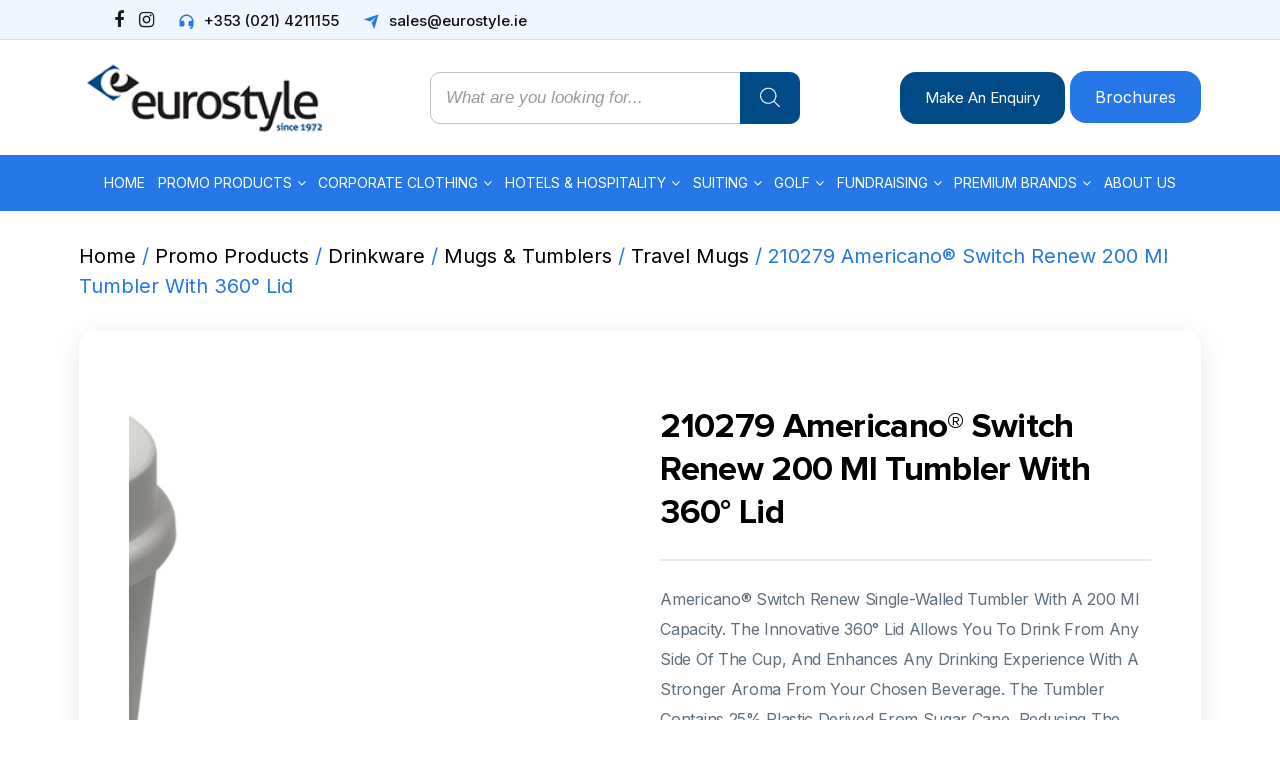

--- FILE ---
content_type: text/html; charset=UTF-8
request_url: https://eurostyle.ie/product/americano-switch-renew-200-ml-tumbler-with-360-lid/
body_size: 31267
content:
<!doctype html>
<html lang="en-US" prefix="og: https://ogp.me/ns#">
	<head><style>img.lazy{min-height:1px}</style><link href="https://eurostyle.ie/wp-content/plugins/w3-total-cache/pub/js/lazyload.min.js" as="script">
		<meta charset="UTF-8">
		<meta name="viewport" content="width=device-width, user-scalable=no, initial-scale=1.0, maximum-scale=1.0, minimum-scale=1.0">
		<link rel="profile" href="https://gmpg.org/xfn/11">

		<link rel="stylesheet" type="text/css" href="https://eurostyle.ie/wp-content/themes/eurostyle/css/all.css">
		<link rel="stylesheet" type="text/css" href="https://eurostyle.ie/wp-content/themes/eurostyle/css/owl.carousel.min.css">
		<link rel="stylesheet" type="text/css" href="https://eurostyle.ie/wp-content/themes/eurostyle/css/animate.css">
		<link rel="stylesheet" type="text/css" href="https://eurostyle.ie/wp-content/themes/eurostyle/css/bootstrap.min.css">
		<link rel="stylesheet" href="https://cdnjs.cloudflare.com/ajax/libs/font-awesome/4.7.0/css/font-awesome.min.css">
		<link rel="preconnect" href="https://fonts.googleapis.com">
		<link rel="preconnect" href="https://fonts.gstatic.com" crossorigin>
		<link href="https://fonts.googleapis.com/css2?family=Cormorant:ital,wght@0,300;0,400;0,500;0,600;0,700;1,300;1,400;1,500;1,600;1,700&family=Inter:wght@100;200;300;400;500;600;700;800;900&family=Montserrat:ital,wght@0,100;0,200;0,300;0,400;0,500;0,600;0,700;0,800;0,900;1,100;1,200;1,300;1,400;1,500;1,600;1,700;1,800;1,900&family=Nunito+Sans:ital,wght@0,200;0,300;0,400;0,600;0,700;0,800;0,900;1,200;1,300;1,400;1,600;1,700;1,800;1,900&family=Open+Sans:ital,wght@1,400;1,800&family=Oswald:wght@200;300;400;500;600;700&family=Playfair+Display:ital,wght@0,400;0,500;0,600;0,700;0,800;0,900;1,400;1,500;1,600;1,700;1,800;1,900&family=Sacramento&family=Source+Serif+Pro:ital,wght@0,200;0,300;0,400;0,600;0,700;0,900;1,200;1,300;1,400;1,600;1,700;1,900&family=Tinos:ital,wght@0,400;0,700;1,400;1,700&family=Vidaloka&display=swap" rel="stylesheet">
		
         

		<script type="text/javascript" src="https://eurostyle.ie/wp-content/themes/eurostyle/js/jquery.min.js"></script>
		<script type="text/javascript" src="https://eurostyle.ie/wp-content/themes/eurostyle/js/owl.carousel.min.js"></script>
		<script type="text/javascript" src="https://eurostyle.ie/wp-content/themes/eurostyle/js/bootstrap.min.js"></script>
		

		
<!-- Search Engine Optimization by Rank Math - https://rankmath.com/ -->
<title>Americano® Switch Renew 200 ml tumbler with 360° lid Ireland</title>
<meta name="description" content="The innovative Americano® Switch Renew 200 ml tumbler with 360° lid Ireland allows you to drink from any side of the cup, and enhances any drinking experience with a stronger aroma from your chosen beverage."/>
<meta name="robots" content="follow, index, max-snippet:-1, max-video-preview:-1, max-image-preview:large"/>
<link rel="canonical" href="https://eurostyle.ie/product/americano-switch-renew-200-ml-tumbler-with-360-lid/" />
<meta property="og:locale" content="en_US" />
<meta property="og:type" content="product" />
<meta property="og:title" content="Americano® Switch Renew 200 ml tumbler with 360° lid Ireland" />
<meta property="og:description" content="The innovative Americano® Switch Renew 200 ml tumbler with 360° lid Ireland allows you to drink from any side of the cup, and enhances any drinking experience with a stronger aroma from your chosen beverage." />
<meta property="og:url" content="https://eurostyle.ie/product/americano-switch-renew-200-ml-tumbler-with-360-lid/" />
<meta property="og:updated_time" content="2024-06-20T14:10:16+00:00" />
<meta property="og:image" content="https://eurostyle.ie/wp-content/uploads/2024/05/21027902.jpg" />
<meta property="og:image:secure_url" content="https://eurostyle.ie/wp-content/uploads/2024/05/21027902.jpg" />
<meta property="og:image:width" content="640" />
<meta property="og:image:height" content="850" />
<meta property="og:image:alt" content="Americano® Switch Renew 200 ml tumbler with 360° lid Ireland" />
<meta property="og:image:type" content="image/jpeg" />
<meta property="product:availability" content="instock" />
<meta name="twitter:card" content="summary_large_image" />
<meta name="twitter:title" content="Americano® Switch Renew 200 ml tumbler with 360° lid Ireland" />
<meta name="twitter:description" content="The innovative Americano® Switch Renew 200 ml tumbler with 360° lid Ireland allows you to drink from any side of the cup, and enhances any drinking experience with a stronger aroma from your chosen beverage." />
<meta name="twitter:image" content="https://eurostyle.ie/wp-content/uploads/2024/05/21027902.jpg" />
<meta name="twitter:label1" content="Price" />
<meta name="twitter:data1" content="&#036;30.00" />
<meta name="twitter:label2" content="Availability" />
<meta name="twitter:data2" content="In stock" />
<script type="application/ld+json" class="rank-math-schema">{"@context":"https://schema.org","@graph":[{"@type":"Organization","@id":"https://eurostyle.ie/#organization","name":"Corporate Clothing Home page Promotional Products","url":"https://eurostyle.ie"},{"@type":"WebSite","@id":"https://eurostyle.ie/#website","url":"https://eurostyle.ie","publisher":{"@id":"https://eurostyle.ie/#organization"},"inLanguage":"en-US"},{"@type":"ImageObject","@id":"https://eurostyle.ie/wp-content/uploads/2024/05/21027902.jpg","url":"https://eurostyle.ie/wp-content/uploads/2024/05/21027902.jpg","width":"1600","height":"2126","inLanguage":"en-US"},{"@type":"BreadcrumbList","@id":"https://eurostyle.ie/product/americano-switch-renew-200-ml-tumbler-with-360-lid/#breadcrumb","itemListElement":[{"@type":"ListItem","position":"1","item":{"@id":"https://eurostyle.ie","name":"Home"}},{"@type":"ListItem","position":"2","item":{"@id":"https://eurostyle.ie/product/americano-switch-renew-200-ml-tumbler-with-360-lid/","name":"210279 Americano\u00ae Switch Renew 200 ml tumbler with 360\u00b0 lid"}}]},{"@type":"ItemPage","@id":"https://eurostyle.ie/product/americano-switch-renew-200-ml-tumbler-with-360-lid/#webpage","url":"https://eurostyle.ie/product/americano-switch-renew-200-ml-tumbler-with-360-lid/","name":"Americano\u00ae Switch Renew 200 ml tumbler with 360\u00b0 lid Ireland","datePublished":"2024-05-20T10:14:58+00:00","dateModified":"2024-06-20T14:10:16+00:00","isPartOf":{"@id":"https://eurostyle.ie/#website"},"primaryImageOfPage":{"@id":"https://eurostyle.ie/wp-content/uploads/2024/05/21027902.jpg"},"inLanguage":"en-US","breadcrumb":{"@id":"https://eurostyle.ie/product/americano-switch-renew-200-ml-tumbler-with-360-lid/#breadcrumb"}},{"@type":"Product","name":"Americano\u00ae Switch Renew 200 ml tumbler with 360\u00b0 lid Ireland","description":"The innovative Americano\u00ae Switch Renew 200 ml tumbler with 360\u00b0 lid Ireland allows you to drink from any side of the cup, and enhances any drinking experience with a stronger aroma from your chosen beverage.","sku":"210279","category":"Promo Products","mainEntityOfPage":{"@id":"https://eurostyle.ie/product/americano-switch-renew-200-ml-tumbler-with-360-lid/#webpage"},"image":[{"@type":"ImageObject","url":"https://eurostyle.ie/wp-content/uploads/2024/05/21027902.jpg","height":"2126","width":"1600"},{"@type":"ImageObject","url":"https://eurostyle.ie/wp-content/uploads/2024/05/21027941.jpg","height":"2117","width":"1600"},{"@type":"ImageObject","url":"https://eurostyle.ie/wp-content/uploads/2024/05/21027951.jpg","height":"2117","width":"1600"},{"@type":"ImageObject","url":"https://eurostyle.ie/wp-content/uploads/2024/05/21027962.jpg","height":"2121","width":"1600"},{"@type":"ImageObject","url":"https://eurostyle.ie/wp-content/uploads/2024/05/21027982.jpg","height":"2121","width":"1600"},{"@type":"ImageObject","url":"https://eurostyle.ie/wp-content/uploads/2024/05/21027983.jpg","height":"2125","width":"1600"}],"offers":{"@type":"Offer","price":"30.00","priceValidUntil":"2027-12-31","priceCurrency":"USD","availability":"http://schema.org/InStock","seller":{"@type":"Organization","@id":"https://eurostyle.ie/","url":"https://eurostyle.ie"},"url":"https://eurostyle.ie/product/americano-switch-renew-200-ml-tumbler-with-360-lid/"},"color":"Granite, Ivory White, Pebble Grey, Pink, Reef Blue, Seaglass Green","@id":"https://eurostyle.ie/product/americano-switch-renew-200-ml-tumbler-with-360-lid/#richSnippet"}]}</script>
<!-- /Rank Math WordPress SEO plugin -->

<link rel='dns-prefetch' href='//maxcdn.bootstrapcdn.com' />
<link rel="alternate" type="application/rss+xml" title="Corporate Clothing Home page Promotional Products &raquo; Feed" href="https://eurostyle.ie/feed/" />
<link rel="alternate" type="application/rss+xml" title="Corporate Clothing Home page Promotional Products &raquo; Comments Feed" href="https://eurostyle.ie/comments/feed/" />
<link rel="alternate" type="application/rss+xml" title="Corporate Clothing Home page Promotional Products &raquo; 210279 Americano® Switch Renew 200 ml tumbler with 360° lid Comments Feed" href="https://eurostyle.ie/product/americano-switch-renew-200-ml-tumbler-with-360-lid/feed/" />
<link rel="alternate" title="oEmbed (JSON)" type="application/json+oembed" href="https://eurostyle.ie/wp-json/oembed/1.0/embed?url=https%3A%2F%2Feurostyle.ie%2Fproduct%2Famericano-switch-renew-200-ml-tumbler-with-360-lid%2F" />
<link rel="alternate" title="oEmbed (XML)" type="text/xml+oembed" href="https://eurostyle.ie/wp-json/oembed/1.0/embed?url=https%3A%2F%2Feurostyle.ie%2Fproduct%2Famericano-switch-renew-200-ml-tumbler-with-360-lid%2F&#038;format=xml" />
<style id='wp-img-auto-sizes-contain-inline-css'>
img:is([sizes=auto i],[sizes^="auto," i]){contain-intrinsic-size:3000px 1500px}
/*# sourceURL=wp-img-auto-sizes-contain-inline-css */
</style>
<link rel='stylesheet' id='cf7ic_style-css' href='https://eurostyle.ie/wp-content/plugins/contact-form-7-image-captcha/css/cf7ic-style.css?ver=3.3.7' media='all' />
<link rel='stylesheet' id='font-awesome-css' href='https://eurostyle.ie/wp-content/plugins/woocommerce-ajax-filters/berocket/assets/css/font-awesome.min.css?ver=6.9' media='all' />
<link rel='stylesheet' id='berocket_lgv_style-css' href='https://eurostyle.ie/wp-content/plugins/gridlist-view-for-woocommerce/css/shop_lgv.css?ver=1.1.8' media='all' />
<link rel='stylesheet' id='berocket_aapf_widget-style-css' href='https://eurostyle.ie/wp-content/plugins/woocommerce-ajax-filters/assets/frontend/css/fullmain.min.css?ver=3.1.9.6' media='all' />
<style id='wp-emoji-styles-inline-css'>

	img.wp-smiley, img.emoji {
		display: inline !important;
		border: none !important;
		box-shadow: none !important;
		height: 1em !important;
		width: 1em !important;
		margin: 0 0.07em !important;
		vertical-align: -0.1em !important;
		background: none !important;
		padding: 0 !important;
	}
/*# sourceURL=wp-emoji-styles-inline-css */
</style>
<style id='wp-block-library-inline-css'>
:root{--wp-block-synced-color:#7a00df;--wp-block-synced-color--rgb:122,0,223;--wp-bound-block-color:var(--wp-block-synced-color);--wp-editor-canvas-background:#ddd;--wp-admin-theme-color:#007cba;--wp-admin-theme-color--rgb:0,124,186;--wp-admin-theme-color-darker-10:#006ba1;--wp-admin-theme-color-darker-10--rgb:0,107,160.5;--wp-admin-theme-color-darker-20:#005a87;--wp-admin-theme-color-darker-20--rgb:0,90,135;--wp-admin-border-width-focus:2px}@media (min-resolution:192dpi){:root{--wp-admin-border-width-focus:1.5px}}.wp-element-button{cursor:pointer}:root .has-very-light-gray-background-color{background-color:#eee}:root .has-very-dark-gray-background-color{background-color:#313131}:root .has-very-light-gray-color{color:#eee}:root .has-very-dark-gray-color{color:#313131}:root .has-vivid-green-cyan-to-vivid-cyan-blue-gradient-background{background:linear-gradient(135deg,#00d084,#0693e3)}:root .has-purple-crush-gradient-background{background:linear-gradient(135deg,#34e2e4,#4721fb 50%,#ab1dfe)}:root .has-hazy-dawn-gradient-background{background:linear-gradient(135deg,#faaca8,#dad0ec)}:root .has-subdued-olive-gradient-background{background:linear-gradient(135deg,#fafae1,#67a671)}:root .has-atomic-cream-gradient-background{background:linear-gradient(135deg,#fdd79a,#004a59)}:root .has-nightshade-gradient-background{background:linear-gradient(135deg,#330968,#31cdcf)}:root .has-midnight-gradient-background{background:linear-gradient(135deg,#020381,#2874fc)}:root{--wp--preset--font-size--normal:16px;--wp--preset--font-size--huge:42px}.has-regular-font-size{font-size:1em}.has-larger-font-size{font-size:2.625em}.has-normal-font-size{font-size:var(--wp--preset--font-size--normal)}.has-huge-font-size{font-size:var(--wp--preset--font-size--huge)}.has-text-align-center{text-align:center}.has-text-align-left{text-align:left}.has-text-align-right{text-align:right}.has-fit-text{white-space:nowrap!important}#end-resizable-editor-section{display:none}.aligncenter{clear:both}.items-justified-left{justify-content:flex-start}.items-justified-center{justify-content:center}.items-justified-right{justify-content:flex-end}.items-justified-space-between{justify-content:space-between}.screen-reader-text{border:0;clip-path:inset(50%);height:1px;margin:-1px;overflow:hidden;padding:0;position:absolute;width:1px;word-wrap:normal!important}.screen-reader-text:focus{background-color:#ddd;clip-path:none;color:#444;display:block;font-size:1em;height:auto;left:5px;line-height:normal;padding:15px 23px 14px;text-decoration:none;top:5px;width:auto;z-index:100000}html :where(.has-border-color){border-style:solid}html :where([style*=border-top-color]){border-top-style:solid}html :where([style*=border-right-color]){border-right-style:solid}html :where([style*=border-bottom-color]){border-bottom-style:solid}html :where([style*=border-left-color]){border-left-style:solid}html :where([style*=border-width]){border-style:solid}html :where([style*=border-top-width]){border-top-style:solid}html :where([style*=border-right-width]){border-right-style:solid}html :where([style*=border-bottom-width]){border-bottom-style:solid}html :where([style*=border-left-width]){border-left-style:solid}html :where(img[class*=wp-image-]){height:auto;max-width:100%}:where(figure){margin:0 0 1em}html :where(.is-position-sticky){--wp-admin--admin-bar--position-offset:var(--wp-admin--admin-bar--height,0px)}@media screen and (max-width:600px){html :where(.is-position-sticky){--wp-admin--admin-bar--position-offset:0px}}

/*# sourceURL=wp-block-library-inline-css */
</style><link rel='stylesheet' id='wc-blocks-style-css' href='https://eurostyle.ie/wp-content/plugins/woocommerce/assets/client/blocks/wc-blocks.css?ver=wc-10.4.3' media='all' />
<style id='global-styles-inline-css'>
:root{--wp--preset--aspect-ratio--square: 1;--wp--preset--aspect-ratio--4-3: 4/3;--wp--preset--aspect-ratio--3-4: 3/4;--wp--preset--aspect-ratio--3-2: 3/2;--wp--preset--aspect-ratio--2-3: 2/3;--wp--preset--aspect-ratio--16-9: 16/9;--wp--preset--aspect-ratio--9-16: 9/16;--wp--preset--color--black: #000000;--wp--preset--color--cyan-bluish-gray: #abb8c3;--wp--preset--color--white: #ffffff;--wp--preset--color--pale-pink: #f78da7;--wp--preset--color--vivid-red: #cf2e2e;--wp--preset--color--luminous-vivid-orange: #ff6900;--wp--preset--color--luminous-vivid-amber: #fcb900;--wp--preset--color--light-green-cyan: #7bdcb5;--wp--preset--color--vivid-green-cyan: #00d084;--wp--preset--color--pale-cyan-blue: #8ed1fc;--wp--preset--color--vivid-cyan-blue: #0693e3;--wp--preset--color--vivid-purple: #9b51e0;--wp--preset--gradient--vivid-cyan-blue-to-vivid-purple: linear-gradient(135deg,rgb(6,147,227) 0%,rgb(155,81,224) 100%);--wp--preset--gradient--light-green-cyan-to-vivid-green-cyan: linear-gradient(135deg,rgb(122,220,180) 0%,rgb(0,208,130) 100%);--wp--preset--gradient--luminous-vivid-amber-to-luminous-vivid-orange: linear-gradient(135deg,rgb(252,185,0) 0%,rgb(255,105,0) 100%);--wp--preset--gradient--luminous-vivid-orange-to-vivid-red: linear-gradient(135deg,rgb(255,105,0) 0%,rgb(207,46,46) 100%);--wp--preset--gradient--very-light-gray-to-cyan-bluish-gray: linear-gradient(135deg,rgb(238,238,238) 0%,rgb(169,184,195) 100%);--wp--preset--gradient--cool-to-warm-spectrum: linear-gradient(135deg,rgb(74,234,220) 0%,rgb(151,120,209) 20%,rgb(207,42,186) 40%,rgb(238,44,130) 60%,rgb(251,105,98) 80%,rgb(254,248,76) 100%);--wp--preset--gradient--blush-light-purple: linear-gradient(135deg,rgb(255,206,236) 0%,rgb(152,150,240) 100%);--wp--preset--gradient--blush-bordeaux: linear-gradient(135deg,rgb(254,205,165) 0%,rgb(254,45,45) 50%,rgb(107,0,62) 100%);--wp--preset--gradient--luminous-dusk: linear-gradient(135deg,rgb(255,203,112) 0%,rgb(199,81,192) 50%,rgb(65,88,208) 100%);--wp--preset--gradient--pale-ocean: linear-gradient(135deg,rgb(255,245,203) 0%,rgb(182,227,212) 50%,rgb(51,167,181) 100%);--wp--preset--gradient--electric-grass: linear-gradient(135deg,rgb(202,248,128) 0%,rgb(113,206,126) 100%);--wp--preset--gradient--midnight: linear-gradient(135deg,rgb(2,3,129) 0%,rgb(40,116,252) 100%);--wp--preset--font-size--small: 13px;--wp--preset--font-size--medium: 20px;--wp--preset--font-size--large: 36px;--wp--preset--font-size--x-large: 42px;--wp--preset--spacing--20: 0.44rem;--wp--preset--spacing--30: 0.67rem;--wp--preset--spacing--40: 1rem;--wp--preset--spacing--50: 1.5rem;--wp--preset--spacing--60: 2.25rem;--wp--preset--spacing--70: 3.38rem;--wp--preset--spacing--80: 5.06rem;--wp--preset--shadow--natural: 6px 6px 9px rgba(0, 0, 0, 0.2);--wp--preset--shadow--deep: 12px 12px 50px rgba(0, 0, 0, 0.4);--wp--preset--shadow--sharp: 6px 6px 0px rgba(0, 0, 0, 0.2);--wp--preset--shadow--outlined: 6px 6px 0px -3px rgb(255, 255, 255), 6px 6px rgb(0, 0, 0);--wp--preset--shadow--crisp: 6px 6px 0px rgb(0, 0, 0);}:where(.is-layout-flex){gap: 0.5em;}:where(.is-layout-grid){gap: 0.5em;}body .is-layout-flex{display: flex;}.is-layout-flex{flex-wrap: wrap;align-items: center;}.is-layout-flex > :is(*, div){margin: 0;}body .is-layout-grid{display: grid;}.is-layout-grid > :is(*, div){margin: 0;}:where(.wp-block-columns.is-layout-flex){gap: 2em;}:where(.wp-block-columns.is-layout-grid){gap: 2em;}:where(.wp-block-post-template.is-layout-flex){gap: 1.25em;}:where(.wp-block-post-template.is-layout-grid){gap: 1.25em;}.has-black-color{color: var(--wp--preset--color--black) !important;}.has-cyan-bluish-gray-color{color: var(--wp--preset--color--cyan-bluish-gray) !important;}.has-white-color{color: var(--wp--preset--color--white) !important;}.has-pale-pink-color{color: var(--wp--preset--color--pale-pink) !important;}.has-vivid-red-color{color: var(--wp--preset--color--vivid-red) !important;}.has-luminous-vivid-orange-color{color: var(--wp--preset--color--luminous-vivid-orange) !important;}.has-luminous-vivid-amber-color{color: var(--wp--preset--color--luminous-vivid-amber) !important;}.has-light-green-cyan-color{color: var(--wp--preset--color--light-green-cyan) !important;}.has-vivid-green-cyan-color{color: var(--wp--preset--color--vivid-green-cyan) !important;}.has-pale-cyan-blue-color{color: var(--wp--preset--color--pale-cyan-blue) !important;}.has-vivid-cyan-blue-color{color: var(--wp--preset--color--vivid-cyan-blue) !important;}.has-vivid-purple-color{color: var(--wp--preset--color--vivid-purple) !important;}.has-black-background-color{background-color: var(--wp--preset--color--black) !important;}.has-cyan-bluish-gray-background-color{background-color: var(--wp--preset--color--cyan-bluish-gray) !important;}.has-white-background-color{background-color: var(--wp--preset--color--white) !important;}.has-pale-pink-background-color{background-color: var(--wp--preset--color--pale-pink) !important;}.has-vivid-red-background-color{background-color: var(--wp--preset--color--vivid-red) !important;}.has-luminous-vivid-orange-background-color{background-color: var(--wp--preset--color--luminous-vivid-orange) !important;}.has-luminous-vivid-amber-background-color{background-color: var(--wp--preset--color--luminous-vivid-amber) !important;}.has-light-green-cyan-background-color{background-color: var(--wp--preset--color--light-green-cyan) !important;}.has-vivid-green-cyan-background-color{background-color: var(--wp--preset--color--vivid-green-cyan) !important;}.has-pale-cyan-blue-background-color{background-color: var(--wp--preset--color--pale-cyan-blue) !important;}.has-vivid-cyan-blue-background-color{background-color: var(--wp--preset--color--vivid-cyan-blue) !important;}.has-vivid-purple-background-color{background-color: var(--wp--preset--color--vivid-purple) !important;}.has-black-border-color{border-color: var(--wp--preset--color--black) !important;}.has-cyan-bluish-gray-border-color{border-color: var(--wp--preset--color--cyan-bluish-gray) !important;}.has-white-border-color{border-color: var(--wp--preset--color--white) !important;}.has-pale-pink-border-color{border-color: var(--wp--preset--color--pale-pink) !important;}.has-vivid-red-border-color{border-color: var(--wp--preset--color--vivid-red) !important;}.has-luminous-vivid-orange-border-color{border-color: var(--wp--preset--color--luminous-vivid-orange) !important;}.has-luminous-vivid-amber-border-color{border-color: var(--wp--preset--color--luminous-vivid-amber) !important;}.has-light-green-cyan-border-color{border-color: var(--wp--preset--color--light-green-cyan) !important;}.has-vivid-green-cyan-border-color{border-color: var(--wp--preset--color--vivid-green-cyan) !important;}.has-pale-cyan-blue-border-color{border-color: var(--wp--preset--color--pale-cyan-blue) !important;}.has-vivid-cyan-blue-border-color{border-color: var(--wp--preset--color--vivid-cyan-blue) !important;}.has-vivid-purple-border-color{border-color: var(--wp--preset--color--vivid-purple) !important;}.has-vivid-cyan-blue-to-vivid-purple-gradient-background{background: var(--wp--preset--gradient--vivid-cyan-blue-to-vivid-purple) !important;}.has-light-green-cyan-to-vivid-green-cyan-gradient-background{background: var(--wp--preset--gradient--light-green-cyan-to-vivid-green-cyan) !important;}.has-luminous-vivid-amber-to-luminous-vivid-orange-gradient-background{background: var(--wp--preset--gradient--luminous-vivid-amber-to-luminous-vivid-orange) !important;}.has-luminous-vivid-orange-to-vivid-red-gradient-background{background: var(--wp--preset--gradient--luminous-vivid-orange-to-vivid-red) !important;}.has-very-light-gray-to-cyan-bluish-gray-gradient-background{background: var(--wp--preset--gradient--very-light-gray-to-cyan-bluish-gray) !important;}.has-cool-to-warm-spectrum-gradient-background{background: var(--wp--preset--gradient--cool-to-warm-spectrum) !important;}.has-blush-light-purple-gradient-background{background: var(--wp--preset--gradient--blush-light-purple) !important;}.has-blush-bordeaux-gradient-background{background: var(--wp--preset--gradient--blush-bordeaux) !important;}.has-luminous-dusk-gradient-background{background: var(--wp--preset--gradient--luminous-dusk) !important;}.has-pale-ocean-gradient-background{background: var(--wp--preset--gradient--pale-ocean) !important;}.has-electric-grass-gradient-background{background: var(--wp--preset--gradient--electric-grass) !important;}.has-midnight-gradient-background{background: var(--wp--preset--gradient--midnight) !important;}.has-small-font-size{font-size: var(--wp--preset--font-size--small) !important;}.has-medium-font-size{font-size: var(--wp--preset--font-size--medium) !important;}.has-large-font-size{font-size: var(--wp--preset--font-size--large) !important;}.has-x-large-font-size{font-size: var(--wp--preset--font-size--x-large) !important;}
/*# sourceURL=global-styles-inline-css */
</style>

<style id='classic-theme-styles-inline-css'>
/*! This file is auto-generated */
.wp-block-button__link{color:#fff;background-color:#32373c;border-radius:9999px;box-shadow:none;text-decoration:none;padding:calc(.667em + 2px) calc(1.333em + 2px);font-size:1.125em}.wp-block-file__button{background:#32373c;color:#fff;text-decoration:none}
/*# sourceURL=/wp-includes/css/classic-themes.min.css */
</style>
<link rel='stylesheet' id='wpgis-fancybox-css-css' href='https://eurostyle.ie/wp-content/plugins/advanced-woocommerce-product-gallery-slider/assets/css/fancybox.css?ver=1' media='all' />
<link rel='stylesheet' id='wpgis-fontawesome-css-css' href='//maxcdn.bootstrapcdn.com/font-awesome/4.7.0/css/font-awesome.min.css?ver=1' media='all' />
<link rel='stylesheet' id='wpgis-front-css-css' href='https://eurostyle.ie/wp-content/plugins/advanced-woocommerce-product-gallery-slider/assets/css/wpgis-front.css?ver=1' media='all' />
<link rel='stylesheet' id='dashicons-css' href='https://eurostyle.ie/wp-includes/css/dashicons.min.css?ver=6.9' media='all' />
<link rel='stylesheet' id='contact-form-7-css' href='https://eurostyle.ie/wp-content/plugins/contact-form-7/includes/css/styles.css?ver=6.1.4' media='all' />
<link rel='stylesheet' id='woocommerce-layout-css' href='https://eurostyle.ie/wp-content/plugins/woocommerce/assets/css/woocommerce-layout.css?ver=10.4.3' media='all' />
<link rel='stylesheet' id='woocommerce-smallscreen-css' href='https://eurostyle.ie/wp-content/plugins/woocommerce/assets/css/woocommerce-smallscreen.css?ver=10.4.3' media='only screen and (max-width: 767px)' />
<link rel='stylesheet' id='woocommerce-general-css' href='https://eurostyle.ie/wp-content/plugins/woocommerce/assets/css/woocommerce.css?ver=10.4.3' media='all' />
<style id='woocommerce-inline-inline-css'>
.woocommerce form .form-row .required { visibility: visible; }
/*# sourceURL=woocommerce-inline-inline-css */
</style>
<link rel='stylesheet' id='woo-variation-swatches-css' href='https://eurostyle.ie/wp-content/plugins/woo-variation-swatches/assets/css/frontend.min.css?ver=1751630312' media='all' />
<style id='woo-variation-swatches-inline-css'>
:root {
--wvs-tick:url("data:image/svg+xml;utf8,%3Csvg filter='drop-shadow(0px 0px 2px rgb(0 0 0 / .8))' xmlns='http://www.w3.org/2000/svg'  viewBox='0 0 30 30'%3E%3Cpath fill='none' stroke='%23ffffff' stroke-linecap='round' stroke-linejoin='round' stroke-width='4' d='M4 16L11 23 27 7'/%3E%3C/svg%3E");

--wvs-cross:url("data:image/svg+xml;utf8,%3Csvg filter='drop-shadow(0px 0px 5px rgb(255 255 255 / .6))' xmlns='http://www.w3.org/2000/svg' width='72px' height='72px' viewBox='0 0 24 24'%3E%3Cpath fill='none' stroke='%23ff0000' stroke-linecap='round' stroke-width='0.6' d='M5 5L19 19M19 5L5 19'/%3E%3C/svg%3E");
--wvs-single-product-item-width:30px;
--wvs-single-product-item-height:30px;
--wvs-single-product-item-font-size:16px}
/*# sourceURL=woo-variation-swatches-inline-css */
</style>
<link rel='stylesheet' id='dgwt-wcas-style-css' href='https://eurostyle.ie/wp-content/plugins/ajax-search-for-woocommerce/assets/css/style.min.css?ver=1.32.2' media='all' />
<link rel='stylesheet' id='eurostyle-style-css' href='https://eurostyle.ie/wp-content/themes/eurostyle/style.css?ver=1.0.0' media='all' />
<link rel='stylesheet' id='select2-css' href='https://eurostyle.ie/wp-content/plugins/woocommerce-ajax-filters/assets/frontend/css/select2.min.css?ver=6.9' media='all' />
<link rel='stylesheet' id='thwvsf-public-style-css' href='https://eurostyle.ie/wp-content/plugins/product-variation-swatches-for-woocommerce/public/assets/css/thwvsf-public.min.css?ver=6.9' media='all' />
<style id='thwvsf-public-style-inline-css'>
.thwvsf-wrapper-ul .thwvsf-wrapper-item-li.deactive {
	        			display: none;	
	        		}

       		.thwvsf-wrapper-ul .thwvsf-wrapper-item-li.attr_swatch_design_default {
               	width: 45px; 
               	border-radius: 50px; 
               	height:  45px;
               	box-shadow: 0 0 0 1px #d1d7da; 
           	}
           	.thwvsf-wrapper-ul .thwvsf-wrapper-item-li.thwvsf-label-li.attr_swatch_design_default{
               	width: auto; 
               	height:  45px;
               	color: #000;
               	background-color: #fff;
           	}
           	.thwvsf-wrapper-ul .thwvsf-label-li.attr_swatch_design_default .thwvsf-item-span.item-span-text{
           		font-size: 16px;
           	}
			.thwvsf-wrapper-ul .thwvsf-tooltip .tooltiptext.tooltip_swatch_design_default {
					background-color: #000000;
					color : #ffffff;
			}
			.thwvsf-wrapper-ul .thwvsf-tooltip .tooltiptext.tooltip_swatch_design_default::after{
					border-color: #000000 transparent transparent;
			}
			.thwvsf-wrapper-ul .thwvsf-wrapper-item-li.attr_swatch_design_default.thwvsf-selected, .thwvsf-wrapper-ul .thwvsf-wrapper-item-li.attr_swatch_design_default.thwvsf-selected:hover{
			    -webkit-box-shadow: 0 0 0 2px #827d7d;
			    box-shadow: 0 0 0 2px #827d7d;
			}
			.thwvsf-wrapper-ul .thwvsf-wrapper-item-li.attr_swatch_design_default:hover{
				-webkit-box-shadow: 0 0 0 3px #aaaaaa;
				box-shadow: 0 0 0 3px #aaaaaa;
			}
		
			.thwvsf-wrapper-ul .thwvsf-wrapper-item-li.thwvsf-label-li.attr_swatch_design_default.thwvsf-selected:after {
				content: '';
			}
		

       		.thwvsf-wrapper-ul .thwvsf-wrapper-item-li.attr_swatch_design_1 {
               	width: 45px; 
               	border-radius: 2px; 
               	height:  45px;
               	box-shadow: 0 0 0 1px #d1d7da; 
           	}
           	.thwvsf-wrapper-ul .thwvsf-wrapper-item-li.thwvsf-label-li.attr_swatch_design_1{
               	width: auto; 
               	height:  45px;
               	color: #000;
               	background-color: #fff;
           	}
           	.thwvsf-wrapper-ul .thwvsf-label-li.attr_swatch_design_1 .thwvsf-item-span.item-span-text{
           		font-size: 16px;
           	}
			.thwvsf-wrapper-ul .thwvsf-tooltip .tooltiptext.tooltip_swatch_design_1 {
					background-color: #000000;
					color : #ffffff;
			}
			.thwvsf-wrapper-ul .thwvsf-tooltip .tooltiptext.tooltip_swatch_design_1::after{
					border-color: #000000 transparent transparent;
			}
			.thwvsf-wrapper-ul .thwvsf-wrapper-item-li.attr_swatch_design_1.thwvsf-selected, .thwvsf-wrapper-ul .thwvsf-wrapper-item-li.attr_swatch_design_1.thwvsf-selected:hover{
			    -webkit-box-shadow: 0 0 0 2px #827d7d;
			    box-shadow: 0 0 0 2px #827d7d;
			}
			.thwvsf-wrapper-ul .thwvsf-wrapper-item-li.attr_swatch_design_1:hover{
				-webkit-box-shadow: 0 0 0 3px #aaaaaa;
				box-shadow: 0 0 0 3px #aaaaaa;
			}
		
			.thwvsf-wrapper-ul .thwvsf-wrapper-item-li.thwvsf-label-li.attr_swatch_design_1.thwvsf-selected:after {
				content: '';
			}
		

       		.thwvsf-wrapper-ul .thwvsf-wrapper-item-li.attr_swatch_design_2 {
               	width: 45px; 
               	border-radius: 2px; 
               	height:  45px;
               	box-shadow: 0 0 0 1px #d1d7da; 
           	}
           	.thwvsf-wrapper-ul .thwvsf-wrapper-item-li.thwvsf-label-li.attr_swatch_design_2{
               	width: auto; 
               	height:  45px;
               	color: #000;
               	background-color: #fff;
           	}
           	.thwvsf-wrapper-ul .thwvsf-label-li.attr_swatch_design_2 .thwvsf-item-span.item-span-text{
           		font-size: 16px;
           	}
			.thwvsf-wrapper-ul .thwvsf-tooltip .tooltiptext.tooltip_swatch_design_2 {
					background-color: #000000;
					color : #ffffff;
			}
			.thwvsf-wrapper-ul .thwvsf-tooltip .tooltiptext.tooltip_swatch_design_2::after{
					border-color: #000000 transparent transparent;
			}
			.thwvsf-wrapper-ul .thwvsf-wrapper-item-li.attr_swatch_design_2.thwvsf-selected, .thwvsf-wrapper-ul .thwvsf-wrapper-item-li.attr_swatch_design_2.thwvsf-selected:hover{
			    -webkit-box-shadow: 0 0 0 2px #827d7d;
			    box-shadow: 0 0 0 2px #827d7d;
			}
			.thwvsf-wrapper-ul .thwvsf-wrapper-item-li.attr_swatch_design_2:hover{
				-webkit-box-shadow: 0 0 0 3px #aaaaaa;
				box-shadow: 0 0 0 3px #aaaaaa;
			}
		
			.thwvsf-wrapper-ul .thwvsf-wrapper-item-li.thwvsf-label-li.attr_swatch_design_2.thwvsf-selected:after {
				content: '';
			}
		

       		.thwvsf-wrapper-ul .thwvsf-wrapper-item-li.attr_swatch_design_3 {
               	width: 45px; 
               	border-radius: 2px; 
               	height:  45px;
               	box-shadow: 0 0 0 1px #d1d7da; 
           	}
           	.thwvsf-wrapper-ul .thwvsf-wrapper-item-li.thwvsf-label-li.attr_swatch_design_3{
               	width: auto; 
               	height:  45px;
               	color: #000;
               	background-color: #fff;
           	}
           	.thwvsf-wrapper-ul .thwvsf-label-li.attr_swatch_design_3 .thwvsf-item-span.item-span-text{
           		font-size: 16px;
           	}
			.thwvsf-wrapper-ul .thwvsf-tooltip .tooltiptext.tooltip_swatch_design_3 {
					background-color: #000000;
					color : #ffffff;
			}
			.thwvsf-wrapper-ul .thwvsf-tooltip .tooltiptext.tooltip_swatch_design_3::after{
					border-color: #000000 transparent transparent;
			}
			.thwvsf-wrapper-ul .thwvsf-wrapper-item-li.attr_swatch_design_3.thwvsf-selected, .thwvsf-wrapper-ul .thwvsf-wrapper-item-li.attr_swatch_design_3.thwvsf-selected:hover{
			    -webkit-box-shadow: 0 0 0 2px #827d7d;
			    box-shadow: 0 0 0 2px #827d7d;
			}
			.thwvsf-wrapper-ul .thwvsf-wrapper-item-li.attr_swatch_design_3:hover{
				-webkit-box-shadow: 0 0 0 3px #aaaaaa;
				box-shadow: 0 0 0 3px #aaaaaa;
			}
		
				.thwvsf-wrapper-ul .thwvsf-wrapper-item-li.attr_swatch_design_3.thwvsf-selected:after {

					content: '\2714';
	    			display: block;
	    			position: absolute;
	    			color: #ffffff ;
	    			font-size:15px;
	    			text-align:center;
				}
			
			.thwvsf-wrapper-ul .thwvsf-wrapper-item-li.thwvsf-label-li.attr_swatch_design_3.thwvsf-selected:after {
				content: '';
			}
		
/*# sourceURL=thwvsf-public-style-inline-css */
</style>
<script type="text/template" id="tmpl-variation-template">
	<div class="woocommerce-variation-description">{{{ data.variation.variation_description }}}</div>
	<!-- <div class="woocommerce-variation-price">{{{ data.variation.price_html }}}</div> -->
	<!-- <div class="woocommerce-variation-availability">{{{ data.variation.availability_html }}}</div> -->
</script>
<script type="text/template" id="tmpl-unavailable-variation-template">
	<p>Sorry, this product is unavailable. Please choose a different combination.</p>
</script>
<script src="https://eurostyle.ie/wp-includes/js/jquery/jquery.min.js?ver=3.7.1" id="jquery-core-js"></script>
<script src="https://eurostyle.ie/wp-includes/js/jquery/jquery-migrate.min.js?ver=3.4.1" id="jquery-migrate-js"></script>
<script src="https://eurostyle.ie/wp-content/plugins/gridlist-view-for-woocommerce/js/jquery.cookie.js?ver=1.1.8" id="berocket_jquery_cookie-js"></script>
<script id="berocket_lgv_grid_list-js-extra">
var lgv_options = {"default_style":"grid","mobile_default_style":"grid","max_mobile_width":"768","user_func":{"before_style_set":"","after_style_set":"","after_style_list":"","after_style_grid":"","before_get_cookie":"","after_get_cookie":"","before_buttons_reselect":"","after_buttons_reselect":"","before_product_reselect":"","after_product_reselect":"","before_page_reload":"","before_ajax_product_reload":"","after_ajax_product_reload":""},"style_on_pages":{"pages":false,"mobile_pages":false,"desktop_pages":false}};
//# sourceURL=berocket_lgv_grid_list-js-extra
</script>
<script src="https://eurostyle.ie/wp-content/plugins/gridlist-view-for-woocommerce/js/grid_view.js?ver=1.1.8" id="berocket_lgv_grid_list-js"></script>
<script src="https://eurostyle.ie/wp-content/plugins/advanced-woocommerce-product-gallery-slider/assets/js/slick.min.js?ver=1.6.0" id="wpgis-slick-js-js"></script>
<script src="https://eurostyle.ie/wp-content/plugins/woocommerce/assets/js/jquery-blockui/jquery.blockUI.min.js?ver=2.7.0-wc.10.4.3" id="wc-jquery-blockui-js" data-wp-strategy="defer"></script>
<script id="wc-add-to-cart-js-extra">
var wc_add_to_cart_params = {"ajax_url":"/wp-admin/admin-ajax.php","wc_ajax_url":"/?wc-ajax=%%endpoint%%","i18n_view_cart":"View cart","cart_url":"https://eurostyle.ie/cart/","is_cart":"","cart_redirect_after_add":"no"};
//# sourceURL=wc-add-to-cart-js-extra
</script>
<script src="https://eurostyle.ie/wp-content/plugins/woocommerce/assets/js/frontend/add-to-cart.min.js?ver=10.4.3" id="wc-add-to-cart-js" defer data-wp-strategy="defer"></script>
<script id="wc-single-product-js-extra">
var wc_single_product_params = {"i18n_required_rating_text":"Please select a rating","i18n_rating_options":["1 of 5 stars","2 of 5 stars","3 of 5 stars","4 of 5 stars","5 of 5 stars"],"i18n_product_gallery_trigger_text":"View full-screen image gallery","review_rating_required":"yes","flexslider":{"rtl":false,"animation":"slide","smoothHeight":true,"directionNav":false,"controlNav":"thumbnails","slideshow":false,"animationSpeed":500,"animationLoop":false,"allowOneSlide":false},"zoom_enabled":"","zoom_options":[],"photoswipe_enabled":"","photoswipe_options":{"shareEl":false,"closeOnScroll":false,"history":false,"hideAnimationDuration":0,"showAnimationDuration":0},"flexslider_enabled":""};
//# sourceURL=wc-single-product-js-extra
</script>
<script src="https://eurostyle.ie/wp-content/plugins/woocommerce/assets/js/frontend/single-product.min.js?ver=10.4.3" id="wc-single-product-js" defer data-wp-strategy="defer"></script>
<script src="https://eurostyle.ie/wp-content/plugins/woocommerce/assets/js/js-cookie/js.cookie.min.js?ver=2.1.4-wc.10.4.3" id="wc-js-cookie-js" defer data-wp-strategy="defer"></script>
<script id="woocommerce-js-extra">
var woocommerce_params = {"ajax_url":"/wp-admin/admin-ajax.php","wc_ajax_url":"/?wc-ajax=%%endpoint%%","i18n_password_show":"Show password","i18n_password_hide":"Hide password"};
//# sourceURL=woocommerce-js-extra
</script>
<script src="https://eurostyle.ie/wp-content/plugins/woocommerce/assets/js/frontend/woocommerce.min.js?ver=10.4.3" id="woocommerce-js" defer data-wp-strategy="defer"></script>
<script src="https://eurostyle.ie/wp-includes/js/underscore.min.js?ver=1.13.7" id="underscore-js"></script>
<script id="wp-util-js-extra">
var _wpUtilSettings = {"ajax":{"url":"/wp-admin/admin-ajax.php"}};
//# sourceURL=wp-util-js-extra
</script>
<script src="https://eurostyle.ie/wp-includes/js/wp-util.min.js?ver=6.9" id="wp-util-js"></script>
<link rel="https://api.w.org/" href="https://eurostyle.ie/wp-json/" /><link rel="alternate" title="JSON" type="application/json" href="https://eurostyle.ie/wp-json/wp/v2/product/284230" /><link rel="EditURI" type="application/rsd+xml" title="RSD" href="https://eurostyle.ie/xmlrpc.php?rsd" />
<meta name="generator" content="WordPress 6.9" />
<link rel='shortlink' href='https://eurostyle.ie/?p=284230' />
        <style>
                                        div.berocket_lgv_widget a.berocket_lgv_button{
                    width: 2em; height: 2em; font-size: 1em; line-height: 2em; color: rgb(51, 51, 51); border-radius: 5px; background: linear-gradient(rgb(255, 255, 255), rgb(220, 220, 220)) rgb(255, 255, 255); border-width: 0px; border-color: rgb(0, 0, 0); box-shadow: rgb(0, 0, 0) 0px 0px 0px 1px inset, rgb(0, 0, 0) 0px 1px 1px 0px;                }
                                div.berocket_lgv_widget a.berocket_lgv_button:hover{
                    width: 2em; height: 2em; font-size: 1em; line-height: 2em; color: rgb(51, 51, 51); border-radius: 5px; background: linear-gradient(rgb(220, 220, 220), rgb(255, 255, 255)) rgb(220, 220, 220); border-width: 0px; border-color: rgb(0, 0, 0); box-shadow: rgb(0, 0, 0) 0px 0px 0px 1px inset, rgb(0, 0, 0) 0px 1px 1px 0px;                }
                                div.berocket_lgv_widget a.berocket_lgv_button.selected{
                    width: 2em; height: 2em; font-size: 1em; line-height: 2em; color: rgb(51, 51, 51); border-radius: 5px; background: linear-gradient(rgb(220, 220, 220), rgb(255, 255, 255)) rgb(220, 220, 220); border-width: 0px; border-color: rgb(0, 0, 0); box-shadow: rgb(0, 0, 0) 0px 0px 0px 1px inset, rgb(0, 0, 0) 0px 1px 3px 0px inset, rgb(0, 0, 0) 0px 1px 2px 0px;                }
                    </style>
        		<style>
			.dgwt-wcas-ico-magnifier,.dgwt-wcas-ico-magnifier-handler{max-width:20px}.dgwt-wcas-search-wrapp{max-width:600px}		</style>
			<noscript><style>.woocommerce-product-gallery{ opacity: 1 !important; }</style></noscript>
	<link rel="icon" href="https://eurostyle.ie/wp-content/uploads/2022/05/Untitled-2.png" sizes="32x32" />
<link rel="icon" href="https://eurostyle.ie/wp-content/uploads/2022/05/Untitled-2.png" sizes="192x192" />
<link rel="apple-touch-icon" href="https://eurostyle.ie/wp-content/uploads/2022/05/Untitled-2.png" />
<meta name="msapplication-TileImage" content="https://eurostyle.ie/wp-content/uploads/2022/05/Untitled-2.png" />
		<style id="wp-custom-css">
			.woocommerce ul.products li.product a img{aspect-ratio: 1/1;padding: 10px;}
mark.count {
    display: none;
}
.woocommerce ul.products li.product a img {
   
}

.woocommerce div.product .stock.out-of-stock {
    display: none;
}
.single-product .product .cart {
    display: block !important;
}


		</style>
				<!-- BEGIN GOOGLE UNIVERSAL ANALYTICS CODE -->
        <script type="text/javascript">
        //<![CDATA[
            (function(i,s,o,g,r,a,m){i['GoogleAnalyticsObject']=r;i[r]=i[r]||function(){
            (i[r].q=i[r].q||[]).push(arguments)},i[r].l=1*new Date();a=s.createElement(o),
            m=s.getElementsByTagName(o)[0];a.async=1;a.src=g;m.parentNode.insertBefore(a,m)
            })(window,document,'script','//www.google-analytics.com/analytics.js','ga');

            
ga('create', 'UA-142750025-1', 'auto');

ga('send', 'pageview');
            
        //]]>
        </script>
        <!-- END GOOGLE UNIVERSAL ANALYTICS CODE -->
	</head>

	<body class="wp-singular product-template-default single single-product postid-284230 wp-theme-eurostyle theme-eurostyle woocommerce woocommerce-page woocommerce-no-js woo-variation-swatches wvs-behavior-blur wvs-theme-eurostyle wvs-show-label wvs-tooltip">
						<div id="page" class="site">
			<a class="skip-link screen-reader-text" href="#primary">Skip to content</a>

			<header id="masthead" class="site-header">
				<div class="site-branding">
					<div class="top_header">
						<div class="container">
							<div class="row">

																<div class="col-12 text-right">
									<div class="address-details">
										<ul>
											<li>
												<div class="socl_f socl_rpt_h">
													<a href="https://www.facebook.com/EurostyleLtd/" target="_blank"><i class="fa fa-facebook"></i></a>
												</div>
												<div class="socl_e socl_rpt_h">
													<a href="https://www.instagram.com/eurostyleltd/" target="_blank"><i class="fa fa-instagram"></i></a>
												</div>
											</li>	

											<li>
												<img class="lazy" alt="image" src="data:image/svg+xml,%3Csvg%20xmlns='http://www.w3.org/2000/svg'%20viewBox='0%200%2015%2015'%3E%3C/svg%3E" data-src="https://eurostyle.ie/wp-content/themes/eurostyle/images/phone.svg" width="15" height="15" /><a href="tel:+3530214211155">+353 (021) 4211155</a>
											</li>
											<li>
												<img class="lazy" alt="image" src="data:image/svg+xml,%3Csvg%20xmlns='http://www.w3.org/2000/svg'%20viewBox='0%200%2015%2015'%3E%3C/svg%3E" data-src="https://eurostyle.ie/wp-content/themes/eurostyle/images/mail.svg" width="15" height="15"  /><a href="mailto:sales@eurostyle.ie">sales@eurostyle.ie</a>
											</li>
										</ul>
									</div>
								</div>
							    							</div>
						</div>
					</div>
					<div class="header_sect_md">
						<div class="container">
														<div class="main_box">
								<div class="logo_sect">
									<a href="https://eurostyle.ie"><img class="lazy" alt="image" src="data:image/svg+xml,%3Csvg%20xmlns='http://www.w3.org/2000/svg'%20viewBox='0%200%20250%2075'%3E%3C/svg%3E" data-src="https://eurostyle.ie/wp-content/uploads/2022/04/logo.png" width="250" height="75"  /></a>
								</div>
								<div class="sech_sect sech_innr_sect">
									<div  class="dgwt-wcas-search-wrapp dgwt-wcas-has-submit woocommerce dgwt-wcas-style-solaris js-dgwt-wcas-layout-icon-flexible dgwt-wcas-layout-icon-flexible js-dgwt-wcas-mobile-overlay-enabled">
							<svg class="dgwt-wcas-loader-circular dgwt-wcas-icon-preloader" viewBox="25 25 50 50">
					<circle class="dgwt-wcas-loader-circular-path" cx="50" cy="50" r="20" fill="none"
						 stroke-miterlimit="10"/>
				</svg>
						<a href="#"  class="dgwt-wcas-search-icon js-dgwt-wcas-search-icon-handler" aria-label="Open search bar">				<svg
					class="dgwt-wcas-ico-magnifier-handler" xmlns="http://www.w3.org/2000/svg"
					xmlns:xlink="http://www.w3.org/1999/xlink" x="0px" y="0px"
					viewBox="0 0 51.539 51.361" xml:space="preserve">
					<path 						d="M51.539,49.356L37.247,35.065c3.273-3.74,5.272-8.623,5.272-13.983c0-11.742-9.518-21.26-21.26-21.26 S0,9.339,0,21.082s9.518,21.26,21.26,21.26c5.361,0,10.244-1.999,13.983-5.272l14.292,14.292L51.539,49.356z M2.835,21.082 c0-10.176,8.249-18.425,18.425-18.425s18.425,8.249,18.425,18.425S31.436,39.507,21.26,39.507S2.835,31.258,2.835,21.082z"/>
				</svg>
				</a>
		<div class="dgwt-wcas-search-icon-arrow"></div>
		<form class="dgwt-wcas-search-form" role="search" action="https://eurostyle.ie/" method="get">
		<div class="dgwt-wcas-sf-wrapp">
						<label class="screen-reader-text"
				for="dgwt-wcas-search-input-1">
				Products search			</label>

			<input
				id="dgwt-wcas-search-input-1"
				type="search"
				class="dgwt-wcas-search-input"
				name="s"
				value=""
				placeholder="What are you looking for..."
				autocomplete="off"
							/>
			<div class="dgwt-wcas-preloader"></div>

			<div class="dgwt-wcas-voice-search"></div>

							<button type="submit"
						aria-label="Search"
						class="dgwt-wcas-search-submit">				<svg
					class="dgwt-wcas-ico-magnifier" xmlns="http://www.w3.org/2000/svg"
					xmlns:xlink="http://www.w3.org/1999/xlink" x="0px" y="0px"
					viewBox="0 0 51.539 51.361" xml:space="preserve">
					<path 						d="M51.539,49.356L37.247,35.065c3.273-3.74,5.272-8.623,5.272-13.983c0-11.742-9.518-21.26-21.26-21.26 S0,9.339,0,21.082s9.518,21.26,21.26,21.26c5.361,0,10.244-1.999,13.983-5.272l14.292,14.292L51.539,49.356z M2.835,21.082 c0-10.176,8.249-18.425,18.425-18.425s18.425,8.249,18.425,18.425S31.436,39.507,21.26,39.507S2.835,31.258,2.835,21.082z"/>
				</svg>
				</button>
			
			<input type="hidden" name="post_type" value="product"/>
			<input type="hidden" name="dgwt_wcas" value="1"/>

			
					</div>
	</form>
</div>
								</div>
								<div class="mak_btn">
									<div class="innr_btn_h">
										<ul>
											<li class="make_btn_inr"><a href="https://eurostyle.ie/make-an-enquiry/">Make An Enquiry</a></li>
											<li class="reqt_btn_inr">Brochures
												<div class="droupdown-inner-content" style="display:none;">
												<a href="https://eurostyle.fullcollection.com/" target="_blank">E-Brochures</a>
												<a href="https://eurostyle.ie/request-a-brochure/">
												
												Request A brochure</a>
												</div>
											</li>
										</ul>
									</div>
								</div>
							</div>
						</div>
					</div>
					<div class="menu_sect">
						<div class="container">
							<div class="row">
								<div class="col-12">
									<button class="menu-toggle for-mobile" aria-expanded="true">
										<div class="btn-shape-wrap">
											<div class="line a"></div>
											<div class="line b"></div>
											<div class="line c"></div>
										</div>

									</button>
									<nav id="site-navigation" class="main-navigation navbar">
										<div class="menu-menu-1-container"><ul id="primary-menu" class="menu"><li class='home-link for-mobile'><img class="lazy" src="data:image/svg+xml,%3Csvg%20xmlns='http://www.w3.org/2000/svg'%20viewBox='0%200%20250%2075'%3E%3C/svg%3E" data-src='https://eurostyle.ie/wp-content/uploads/2022/04/logo.png'/></li><li id="menu-item-25" class="menu-item menu-item-type-post_type menu-item-object-page menu-item-home menu-item-25"><a href="https://eurostyle.ie/">Home</a></li>
<li id="menu-item-216352" class="menu-item menu-item-type-taxonomy menu-item-object-product_cat current-product-ancestor current-menu-parent current-product-parent menu-item-has-children menu-item-216352"><a href="https://eurostyle.ie/product-category/promotional-products/">Promo Products</a>
<ul class="sub-menu">
	<li id="menu-item-227958" class="menu-item menu-item-type-taxonomy menu-item-object-product_cat current-product-ancestor current-menu-parent current-product-parent menu-item-has-children menu-item-227958"><a href="https://eurostyle.ie/product-category/promotional-products/drinkware/">Drinkware</a>
	<ul class="sub-menu">
		<li id="menu-item-265156" class="menu-item menu-item-type-taxonomy menu-item-object-product_cat menu-item-has-children menu-item-265156"><a href="https://eurostyle.ie/product-category/promotional-products/drinkware/branded-bottles-ireland/">Bottles</a>
		<ul class="sub-menu">
			<li id="menu-item-227956" class="menu-item menu-item-type-taxonomy menu-item-object-product_cat menu-item-227956"><a href="https://eurostyle.ie/product-category/promotional-products/drinkware/branded-bottles-ireland/branded-sport-bottles-ireland/">Sport bottles</a></li>
			<li id="menu-item-265136" class="menu-item menu-item-type-taxonomy menu-item-object-product_cat menu-item-265136"><a href="https://eurostyle.ie/product-category/promotional-products/drinkware/branded-bottles-ireland/branded-water-bottles-ireland/">Water Bottles</a></li>
			<li id="menu-item-227952" class="menu-item menu-item-type-taxonomy menu-item-object-product_cat menu-item-227952"><a href="https://eurostyle.ie/product-category/promotional-products/drinkware/branded-bottles-ireland/branded-insulated-bottles-ireland/">Insulated Bottles</a></li>
			<li id="menu-item-265157" class="menu-item menu-item-type-taxonomy menu-item-object-product_cat menu-item-265157"><a href="https://eurostyle.ie/product-category/promotional-products/drinkware/branded-bottles-ireland/branded-infuser-bottles-ireland/">Infuser Bottles</a></li>
		</ul>
</li>
		<li id="menu-item-227953" class="menu-item menu-item-type-taxonomy menu-item-object-product_cat current-product-ancestor current-menu-parent current-product-parent menu-item-has-children menu-item-227953"><a href="https://eurostyle.ie/product-category/promotional-products/drinkware/branded-mugs-tumblers/">Mugs &amp; Tumblers</a>
		<ul class="sub-menu">
			<li id="menu-item-227954" class="menu-item menu-item-type-taxonomy menu-item-object-product_cat menu-item-227954"><a href="https://eurostyle.ie/product-category/promotional-products/drinkware/branded-mugs-tumblers/branded-standard-mugs-ireland/">Standard Mugs</a></li>
			<li id="menu-item-227955" class="menu-item menu-item-type-taxonomy menu-item-object-product_cat current-product-ancestor current-menu-parent current-product-parent menu-item-227955"><a href="https://eurostyle.ie/product-category/promotional-products/drinkware/branded-mugs-tumblers/branded-travel-mugs-ireland/">Travel Mugs</a></li>
			<li id="menu-item-265162" class="menu-item menu-item-type-taxonomy menu-item-object-product_cat menu-item-265162"><a href="https://eurostyle.ie/product-category/promotional-products/drinkware/branded-mugs-tumblers/branded-insulated-mugs-ireland/">Insulated Mugs</a></li>
			<li id="menu-item-265161" class="menu-item menu-item-type-taxonomy menu-item-object-product_cat menu-item-265161"><a href="https://eurostyle.ie/product-category/promotional-products/drinkware/branded-mugs-tumblers/branded-cups-ireland/">Cups</a></li>
		</ul>
</li>
		<li id="menu-item-227949" class="menu-item menu-item-type-taxonomy menu-item-object-product_cat menu-item-has-children menu-item-227949"><a href="https://eurostyle.ie/product-category/promotional-products/drinkware/glasses-carafes/">Glasses &amp; Carafes</a>
		<ul class="sub-menu">
			<li id="menu-item-227951" class="menu-item menu-item-type-taxonomy menu-item-object-product_cat menu-item-227951"><a href="https://eurostyle.ie/product-category/promotional-products/drinkware/glasses-carafes/carafes/">Carafes</a></li>
			<li id="menu-item-227950" class="menu-item menu-item-type-taxonomy menu-item-object-product_cat menu-item-227950"><a href="https://eurostyle.ie/product-category/promotional-products/drinkware/glasses-carafes/glasses/">Glasses</a></li>
		</ul>
</li>
	</ul>
</li>
	<li id="menu-item-227929" class="menu-item menu-item-type-taxonomy menu-item-object-product_cat menu-item-has-children menu-item-227929"><a href="https://eurostyle.ie/product-category/promotional-products/technology/">Technology</a>
	<ul class="sub-menu">
		<li id="menu-item-227930" class="menu-item menu-item-type-taxonomy menu-item-object-product_cat menu-item-has-children menu-item-227930"><a href="https://eurostyle.ie/product-category/promotional-products/technology/audio/">Audio</a>
		<ul class="sub-menu">
			<li id="menu-item-227935" class="menu-item menu-item-type-taxonomy menu-item-object-product_cat menu-item-227935"><a href="https://eurostyle.ie/product-category/promotional-products/technology/audio/earbuds/">Earbuds</a></li>
			<li id="menu-item-227934" class="menu-item menu-item-type-taxonomy menu-item-object-product_cat menu-item-227934"><a href="https://eurostyle.ie/product-category/promotional-products/technology/audio/branded-headphones-ireland/">Headphones</a></li>
			<li id="menu-item-227931" class="menu-item menu-item-type-taxonomy menu-item-object-product_cat menu-item-227931"><a href="https://eurostyle.ie/product-category/promotional-products/technology/audio/speakers/">Speakers</a></li>
		</ul>
</li>
		<li id="menu-item-227936" class="menu-item menu-item-type-taxonomy menu-item-object-product_cat menu-item-has-children menu-item-227936"><a href="https://eurostyle.ie/product-category/promotional-products/technology/charging/">Charging</a>
		<ul class="sub-menu">
			<li id="menu-item-227937" class="menu-item menu-item-type-taxonomy menu-item-object-product_cat menu-item-227937"><a href="https://eurostyle.ie/product-category/promotional-products/technology/charging/powerbanks/">Powerbanks</a></li>
			<li id="menu-item-227938" class="menu-item menu-item-type-taxonomy menu-item-object-product_cat menu-item-227938"><a href="https://eurostyle.ie/product-category/promotional-products/technology/charging/wireless-charging/">Wireless Charging</a></li>
		</ul>
</li>
		<li id="menu-item-227942" class="menu-item menu-item-type-taxonomy menu-item-object-product_cat menu-item-has-children menu-item-227942"><a href="https://eurostyle.ie/product-category/promotional-products/technology/other-tech/">Other Tech</a>
		<ul class="sub-menu">
			<li id="menu-item-227944" class="menu-item menu-item-type-taxonomy menu-item-object-product_cat menu-item-227944"><a href="https://eurostyle.ie/product-category/promotional-products/technology/other-tech/cameras/">Cameras</a></li>
			<li id="menu-item-227945" class="menu-item menu-item-type-taxonomy menu-item-object-product_cat menu-item-227945"><a href="https://eurostyle.ie/product-category/promotional-products/technology/other-tech/computer-accessories/">Computer Accessories</a></li>
			<li id="menu-item-227943" class="menu-item menu-item-type-taxonomy menu-item-object-product_cat menu-item-227943"><a href="https://eurostyle.ie/product-category/promotional-products/technology/other-tech/gadgets/">Gadgets</a></li>
		</ul>
</li>
		<li id="menu-item-227932" class="menu-item menu-item-type-taxonomy menu-item-object-product_cat menu-item-has-children menu-item-227932"><a href="https://eurostyle.ie/product-category/promotional-products/technology/phone-tablet/">Phone &amp; Tablet</a>
		<ul class="sub-menu">
			<li id="menu-item-227947" class="menu-item menu-item-type-taxonomy menu-item-object-product_cat menu-item-227947"><a href="https://eurostyle.ie/product-category/promotional-products/technology/phone-tablet/cables/">Cables</a></li>
			<li id="menu-item-227946" class="menu-item menu-item-type-taxonomy menu-item-object-product_cat menu-item-227946"><a href="https://eurostyle.ie/product-category/promotional-products/technology/phone-tablet/stand-holders-phone-tablet/">Stand &amp; Holders</a></li>
			<li id="menu-item-227933" class="menu-item menu-item-type-taxonomy menu-item-object-product_cat menu-item-227933"><a href="https://eurostyle.ie/product-category/promotional-products/technology/phone-tablet/phone-tablet-phone-tablet/telephone-tablet-accessories-phone-tablet-phone-tablet/">Telephone &amp; Tablet Accessories</a></li>
		</ul>
</li>
		<li id="menu-item-227939" class="menu-item menu-item-type-taxonomy menu-item-object-product_cat menu-item-has-children menu-item-227939"><a href="https://eurostyle.ie/product-category/promotional-products/technology/usb/">USB</a>
		<ul class="sub-menu">
			<li id="menu-item-227940" class="menu-item menu-item-type-taxonomy menu-item-object-product_cat menu-item-227940"><a href="https://eurostyle.ie/product-category/promotional-products/technology/usb/usb-flash-drives/">USB Flash Drives</a></li>
			<li id="menu-item-227941" class="menu-item menu-item-type-taxonomy menu-item-object-product_cat menu-item-227941"><a href="https://eurostyle.ie/product-category/promotional-products/technology/usb/usb-hubs/">USB Hubs</a></li>
		</ul>
</li>
	</ul>
</li>
	<li id="menu-item-227834" class="menu-item menu-item-type-taxonomy menu-item-object-product_cat menu-item-has-children menu-item-227834"><a href="https://eurostyle.ie/product-category/promotional-products/pens-writing-accessories/">Pens &amp; Writing Accessories</a>
	<ul class="sub-menu">
		<li id="menu-item-227835" class="menu-item menu-item-type-taxonomy menu-item-object-product_cat menu-item-has-children menu-item-227835"><a href="https://eurostyle.ie/product-category/promotional-products/pens-writing-accessories/branded-pens/">Pens</a>
		<ul class="sub-menu">
			<li id="menu-item-298131" class="menu-item menu-item-type-taxonomy menu-item-object-product_cat menu-item-298131"><a href="https://eurostyle.ie/product-category/promotional-products/pens-writing-accessories/ballpoint-pen-brook-taverner-eurostyle/">Ballpoint Pens</a></li>
			<li id="menu-item-298132" class="menu-item menu-item-type-taxonomy menu-item-object-product_cat menu-item-298132"><a href="https://eurostyle.ie/product-category/promotional-products/pens-writing-accessories/fountain-pens-eurostyle/">Fountain Pens</a></li>
			<li id="menu-item-298133" class="menu-item menu-item-type-taxonomy menu-item-object-product_cat menu-item-298133"><a href="https://eurostyle.ie/product-category/promotional-products/pens-writing-accessories/rollerball-pens-eurostyle/">Rollerball Pens</a></li>
			<li id="menu-item-298134" class="menu-item menu-item-type-taxonomy menu-item-object-product_cat menu-item-298134"><a href="https://eurostyle.ie/product-category/promotional-products/pens-writing-accessories/stylus-pens-eurostyle/">Stylus Pens</a></li>
			<li id="menu-item-298135" class="menu-item menu-item-type-taxonomy menu-item-object-product_cat menu-item-298135"><a href="https://eurostyle.ie/product-category/promotional-products/pens-writing-accessories/branded-pens/gift-set-eurostyle/">Gift Sets</a></li>
		</ul>
</li>
		<li id="menu-item-227844" class="menu-item menu-item-type-taxonomy menu-item-object-product_cat menu-item-has-children menu-item-227844"><a href="https://eurostyle.ie/product-category/promotional-products/pens-writing-accessories/pencils-writing-accessories/">Pencils &amp; Writing Accessories</a>
		<ul class="sub-menu">
			<li id="menu-item-227845" class="menu-item menu-item-type-taxonomy menu-item-object-product_cat menu-item-227845"><a href="https://eurostyle.ie/product-category/promotional-products/pens-writing-accessories/pencils-writing-accessories/pencils/">Pencils</a></li>
			<li id="menu-item-227846" class="menu-item menu-item-type-taxonomy menu-item-object-product_cat menu-item-227846"><a href="https://eurostyle.ie/product-category/promotional-products/pens-writing-accessories/pencils-writing-accessories/colouring-sets/">Colouring Sets</a></li>
			<li id="menu-item-227850" class="menu-item menu-item-type-taxonomy menu-item-object-product_cat menu-item-227850"><a href="https://eurostyle.ie/product-category/promotional-products/pens-writing-accessories/pencils-writing-accessories/markers/">Markers</a></li>
		</ul>
</li>
	</ul>
</li>
	<li id="menu-item-230516" class="menu-item menu-item-type-taxonomy menu-item-object-product_cat menu-item-has-children menu-item-230516"><a href="https://eurostyle.ie/product-category/promotional-products/notebooks-desk-essentials-promo-products/">Notebooks &amp; Desk Essentials</a>
	<ul class="sub-menu">
		<li id="menu-item-227906" class="menu-item menu-item-type-taxonomy menu-item-object-product_cat menu-item-has-children menu-item-227906"><a href="https://eurostyle.ie/product-category/promotional-products/notebooks-desk-essentials-promo-products/notebooks/">Notebooks</a>
		<ul class="sub-menu">
			<li id="menu-item-227905" class="menu-item menu-item-type-taxonomy menu-item-object-product_cat menu-item-227905"><a href="https://eurostyle.ie/product-category/promotional-products/notebooks-desk-essentials-promo-products/notebooks/hard-cover-notebooks/">Hard cover Notebooks</a></li>
			<li id="menu-item-227907" class="menu-item menu-item-type-taxonomy menu-item-object-product_cat menu-item-227907"><a href="https://eurostyle.ie/product-category/promotional-products/notebooks-desk-essentials-promo-products/notebooks/soft-cover-notebooks/">Soft cover Notebooks</a></li>
			<li id="menu-item-227908" class="menu-item menu-item-type-taxonomy menu-item-object-product_cat menu-item-227908"><a href="https://eurostyle.ie/product-category/promotional-products/notebooks-desk-essentials-promo-products/notebooks/portfolios/">Portfolios</a></li>
		</ul>
</li>
		<li id="menu-item-227832" class="menu-item menu-item-type-taxonomy menu-item-object-product_cat menu-item-has-children menu-item-227832"><a href="https://eurostyle.ie/product-category/branded-notebooks/desk-essentials/">Desk Essentials</a>
		<ul class="sub-menu">
			<li id="menu-item-227909" class="menu-item menu-item-type-taxonomy menu-item-object-product_cat menu-item-227909"><a href="https://eurostyle.ie/product-category/promotional-products/notebooks-desk-essentials-promo-products/desk-essentials-notebooks-desk-essentials-promo-products/desk-accessories-desk-essentials-notebooks-desk-essentials-promo-products/">Desk Accessories</a></li>
			<li id="menu-item-227910" class="menu-item menu-item-type-taxonomy menu-item-object-product_cat menu-item-227910"><a href="https://eurostyle.ie/product-category/promotional-products/notebooks-desk-essentials-promo-products/desk-essentials-notebooks-desk-essentials-promo-products/business-card-holders/">Business Card Holders</a></li>
		</ul>
</li>
		<li id="menu-item-227828" class="menu-item menu-item-type-taxonomy menu-item-object-product_cat menu-item-has-children menu-item-227828"><a href="https://eurostyle.ie/product-category/promotional-products/paper-products/">Paper products</a>
		<ul class="sub-menu">
			<li id="menu-item-227830" class="menu-item menu-item-type-taxonomy menu-item-object-product_cat menu-item-227830"><a href="https://eurostyle.ie/product-category/promotional-products/paper-products/sticky-notes/">Sticky Notes</a></li>
			<li id="menu-item-227837" class="menu-item menu-item-type-taxonomy menu-item-object-product_cat menu-item-227837"><a href="https://eurostyle.ie/product-category/promotional-products/notebooks-desk-essentials-promo-products/notebooks/">Notebooks</a></li>
			<li id="menu-item-227838" class="menu-item menu-item-type-taxonomy menu-item-object-product_cat menu-item-227838"><a href="https://eurostyle.ie/product-category/promotional-products/paper-products/notepads/">Notepads</a></li>
		</ul>
</li>
	</ul>
</li>
	<li id="menu-item-217444" class="menu-item menu-item-type-taxonomy menu-item-object-product_cat menu-item-has-children menu-item-217444"><a href="https://eurostyle.ie/product-category/promotional-products/branded-bags-ireland/">Bags</a>
	<ul class="sub-menu">
		<li id="menu-item-216359" class="menu-item menu-item-type-taxonomy menu-item-object-product_cat menu-item-has-children menu-item-216359"><a href="https://eurostyle.ie/product-category/promotional-products/branded-bags-ireland/backpacks/">Backpacks</a>
		<ul class="sub-menu">
			<li id="menu-item-216355" class="menu-item menu-item-type-taxonomy menu-item-object-product_cat menu-item-216355"><a href="https://eurostyle.ie/product-category/promotional-products/branded-bags-ireland/backpacks/drawstring-bags/">Drawstring Bags</a></li>
			<li id="menu-item-216360" class="menu-item menu-item-type-taxonomy menu-item-object-product_cat menu-item-216360"><a href="https://eurostyle.ie/product-category/promotional-products/branded-bags-ireland/backpacks/laptop-backpacks/">Laptop Backpacks</a></li>
		</ul>
</li>
		<li id="menu-item-217438" class="menu-item menu-item-type-taxonomy menu-item-object-product_cat menu-item-has-children menu-item-217438"><a href="https://eurostyle.ie/product-category/promotional-products/branded-bags-ireland/business-bags/">Business Bags</a>
		<ul class="sub-menu">
			<li id="menu-item-217439" class="menu-item menu-item-type-taxonomy menu-item-object-product_cat menu-item-217439"><a href="https://eurostyle.ie/product-category/promotional-products/branded-bags-ireland/business-bags/conference-bags/">Conference Bags</a></li>
		</ul>
</li>
		<li id="menu-item-216356" class="menu-item menu-item-type-taxonomy menu-item-object-product_cat menu-item-has-children menu-item-216356"><a href="https://eurostyle.ie/product-category/promotional-products/branded-bags-ireland/shopping-bags-bags-promo-products/">Shopping Bags</a>
		<ul class="sub-menu">
			<li id="menu-item-216354" class="menu-item menu-item-type-taxonomy menu-item-object-product_cat menu-item-216354"><a href="https://eurostyle.ie/product-category/promotional-products/branded-bags-ireland/shopping-bags-bags-promo-products/cotton-bags-shopping-bags-bags-promo-products/">Cotton Bags</a></li>
			<li id="menu-item-217109" class="menu-item menu-item-type-taxonomy menu-item-object-product_cat menu-item-217109"><a href="https://eurostyle.ie/product-category/promotional-products/branded-bags-ireland/shopping-bags-bags-promo-products/foldable-bags/">Foldable Bags</a></li>
			<li id="menu-item-217108" class="menu-item menu-item-type-taxonomy menu-item-object-product_cat menu-item-217108"><a href="https://eurostyle.ie/product-category/promotional-products/branded-bags-ireland/shopping-bags-bags-promo-products/shopping-tote-bags/">Shopping &amp; Tote Bags</a></li>
		</ul>
</li>
		<li id="menu-item-216361" class="menu-item menu-item-type-taxonomy menu-item-object-product_cat menu-item-has-children menu-item-216361"><a href="https://eurostyle.ie/product-category/promotional-products/branded-bags-ireland/sports-leisure-bags-promo-products/">Sports &amp; Leisure</a>
		<ul class="sub-menu">
			<li id="menu-item-216358" class="menu-item menu-item-type-taxonomy menu-item-object-product_cat menu-item-216358"><a href="https://eurostyle.ie/product-category/promotional-products/branded-bags-ireland/sports-leisure-bags-promo-products/sports-gym-bags-sports-leisure-bags-promo-products/">Sports &amp; Gym Bags</a></li>
			<li id="menu-item-217433" class="menu-item menu-item-type-taxonomy menu-item-object-product_cat menu-item-217433"><a href="https://eurostyle.ie/product-category/promotional-products/branded-bags-ireland/sports-leisure-bags-promo-products/cooler-bags/">Cooler Bags</a></li>
		</ul>
</li>
		<li id="menu-item-217301" class="menu-item menu-item-type-taxonomy menu-item-object-product_cat menu-item-has-children menu-item-217301"><a href="https://eurostyle.ie/product-category/promotional-products/branded-bags-ireland/travel/">Travel</a>
		<ul class="sub-menu">
			<li id="menu-item-217302" class="menu-item menu-item-type-taxonomy menu-item-object-product_cat menu-item-217302"><a href="https://eurostyle.ie/product-category/promotional-products/branded-bags-ireland/travel/travel-bags/">Travel Bags</a></li>
			<li id="menu-item-217434" class="menu-item menu-item-type-taxonomy menu-item-object-product_cat menu-item-217434"><a href="https://eurostyle.ie/product-category/promotional-products/branded-bags-ireland/travel/trolleys-suitcases/">Trolleys &amp; Suitcases</a></li>
			<li id="menu-item-217436" class="menu-item menu-item-type-taxonomy menu-item-object-product_cat menu-item-217436"><a href="https://eurostyle.ie/product-category/promotional-products/branded-bags-ireland/travel/toiletry-bags/">Toiletry Bags</a></li>
			<li id="menu-item-217435" class="menu-item menu-item-type-taxonomy menu-item-object-product_cat menu-item-217435"><a href="https://eurostyle.ie/product-category/promotional-products/branded-bags-ireland/travel/travel-accessories/">Travel Accessories</a></li>
		</ul>
</li>
	</ul>
</li>
	<li id="menu-item-227895" class="menu-item menu-item-type-taxonomy menu-item-object-product_cat menu-item-has-children menu-item-227895"><a href="https://eurostyle.ie/product-category/promotional-products/branded-giveaways/">Giveaways</a>
	<ul class="sub-menu">
		<li id="menu-item-227896" class="menu-item menu-item-type-taxonomy menu-item-object-product_cat menu-item-227896"><a href="https://eurostyle.ie/product-category/promotional-products/branded-giveaways/lanyards/">Lanyards</a></li>
		<li id="menu-item-298169" class="menu-item menu-item-type-taxonomy menu-item-object-product_cat menu-item-298169"><a href="https://eurostyle.ie/product-category/promotional-products/branded-giveaways/wristbands-giveaways/">Wristbands</a></li>
		<li id="menu-item-227899" class="menu-item menu-item-type-taxonomy menu-item-object-product_cat menu-item-227899"><a href="https://eurostyle.ie/product-category/promotional-products/branded-giveaways/badge-holders/">Badge Holders</a></li>
		<li id="menu-item-227900" class="menu-item menu-item-type-taxonomy menu-item-object-product_cat menu-item-227900"><a href="https://eurostyle.ie/product-category/promotional-products/branded-giveaways/keychains-keyrings/">Keychains &amp; Keyrings</a></li>
		<li id="menu-item-227904" class="menu-item menu-item-type-taxonomy menu-item-object-product_cat menu-item-227904"><a href="https://eurostyle.ie/product-category/promotional-products/branded-giveaways/stressballs/">Stressballs</a></li>
	</ul>
</li>
	<li id="menu-item-227856" class="menu-item menu-item-type-taxonomy menu-item-object-product_cat menu-item-has-children menu-item-227856"><a href="https://eurostyle.ie/product-category/promotional-products/health-personal-care/">Health &amp; Personal Care</a>
	<ul class="sub-menu">
		<li id="menu-item-227857" class="menu-item menu-item-type-taxonomy menu-item-object-product_cat menu-item-has-children menu-item-227857"><a href="https://eurostyle.ie/product-category/promotional-products/health-personal-care/personal-care/">Personal care</a>
		<ul class="sub-menu">
			<li id="menu-item-227868" class="menu-item menu-item-type-taxonomy menu-item-object-product_cat menu-item-227868"><a href="https://eurostyle.ie/product-category/promotional-products/health-personal-care/personal-care/towels-bathrobes/">Towels</a></li>
			<li id="menu-item-227869" class="menu-item menu-item-type-taxonomy menu-item-object-product_cat menu-item-227869"><a href="https://eurostyle.ie/product-category/promotional-products/health-personal-care/personal-care/">Personal care</a></li>
			<li id="menu-item-227870" class="menu-item menu-item-type-taxonomy menu-item-object-product_cat menu-item-227870"><a href="https://eurostyle.ie/product-category/promotional-products/health-personal-care/personal-care/toiletry-bags-personal-care/">Toiletry bags</a></li>
			<li id="menu-item-227871" class="menu-item menu-item-type-taxonomy menu-item-object-product_cat menu-item-227871"><a href="https://eurostyle.ie/product-category/promotional-products/health-personal-care/personal-care/lip-balms/">Lip balms</a></li>
		</ul>
</li>
		<li id="menu-item-227873" class="menu-item menu-item-type-taxonomy menu-item-object-product_cat menu-item-has-children menu-item-227873"><a href="https://eurostyle.ie/product-category/promotional-products/health-personal-care/health-health-personal-care/">Health</a>
		<ul class="sub-menu">
			<li id="menu-item-227874" class="menu-item menu-item-type-taxonomy menu-item-object-product_cat menu-item-227874"><a href="https://eurostyle.ie/product-category/promotional-products/health-personal-care/health-health-personal-care/first-aid-kits/">First aid kits</a></li>
		</ul>
</li>
	</ul>
</li>
	<li id="menu-item-227876" class="menu-item menu-item-type-taxonomy menu-item-object-product_cat menu-item-has-children menu-item-227876"><a href="https://eurostyle.ie/product-category/promotional-products/home-kitchen/">Home &amp; Kitchen</a>
	<ul class="sub-menu">
		<li id="menu-item-227880" class="menu-item menu-item-type-taxonomy menu-item-object-product_cat menu-item-has-children menu-item-227880"><a href="https://eurostyle.ie/product-category/promotional-products/home-kitchen/home/">Home</a>
		<ul class="sub-menu">
			<li id="menu-item-227881" class="menu-item menu-item-type-taxonomy menu-item-object-product_cat menu-item-227881"><a href="https://eurostyle.ie/product-category/promotional-products/home-kitchen/home/home-accessories/">Home Accessories</a></li>
			<li id="menu-item-227888" class="menu-item menu-item-type-taxonomy menu-item-object-product_cat menu-item-227888"><a href="https://eurostyle.ie/product-category/promotional-products/home-kitchen/home/blankets/">Blankets</a></li>
			<li id="menu-item-227882" class="menu-item menu-item-type-taxonomy menu-item-object-product_cat menu-item-227882"><a href="https://eurostyle.ie/product-category/promotional-products/home-kitchen/home/wine-accessories/">Wine Accessories</a></li>
		</ul>
</li>
		<li id="menu-item-227877" class="menu-item menu-item-type-taxonomy menu-item-object-product_cat menu-item-has-children menu-item-227877"><a href="https://eurostyle.ie/product-category/promotional-products/home-kitchen/kitchen/">Kitchen</a>
		<ul class="sub-menu">
			<li id="menu-item-227878" class="menu-item menu-item-type-taxonomy menu-item-object-product_cat menu-item-227878"><a href="https://eurostyle.ie/product-category/hotels-hospitality-uniforms-and-clothing-ireland/bar-restaurant-uniforms-and-clothing-ireland/branded-bar-and-restaurant-aprons-ireland/">Aprons</a></li>
			<li id="menu-item-227879" class="menu-item menu-item-type-taxonomy menu-item-object-product_cat menu-item-227879"><a href="https://eurostyle.ie/product-category/promotional-products/home-kitchen/kitchen/bottle-openers-accessories/">Bottle Openers &amp; Accessories</a></li>
			<li id="menu-item-227883" class="menu-item menu-item-type-taxonomy menu-item-object-product_cat menu-item-227883"><a href="https://eurostyle.ie/product-category/promotional-products/home-kitchen/kitchen/cutting-boards/">Cutting Boards</a></li>
			<li id="menu-item-227885" class="menu-item menu-item-type-taxonomy menu-item-object-product_cat menu-item-227885"><a href="https://eurostyle.ie/product-category/promotional-products/home-kitchen/kitchen/lunch-boxes/">Lunch Boxes</a></li>
			<li id="menu-item-227884" class="menu-item menu-item-type-taxonomy menu-item-object-product_cat menu-item-227884"><a href="https://eurostyle.ie/product-category/promotional-products/home-kitchen/kitchen/kitchenware/">Kitchenware</a></li>
		</ul>
</li>
	</ul>
</li>
	<li id="menu-item-227852" class="menu-item menu-item-type-taxonomy menu-item-object-product_cat menu-item-has-children menu-item-227852"><a href="https://eurostyle.ie/product-category/promotional-products/sports-leisure-promo-products/">Sports &amp; Leisure</a>
	<ul class="sub-menu">
		<li id="menu-item-227853" class="menu-item menu-item-type-taxonomy menu-item-object-product_cat menu-item-has-children menu-item-227853"><a href="https://eurostyle.ie/product-category/promotional-products/sports-leisure-promo-products/leisure/">Leisure</a>
		<ul class="sub-menu">
			<li id="menu-item-227855" class="menu-item menu-item-type-taxonomy menu-item-object-product_cat menu-item-227855"><a href="https://eurostyle.ie/product-category/promotional-products/sports-leisure-promo-products/leisure/picnic-accessories/">Picnic Accessories</a></li>
			<li id="menu-item-298221" class="menu-item menu-item-type-taxonomy menu-item-object-product_cat menu-item-298221"><a href="https://eurostyle.ie/product-category/promotional-products/sports-leisure-promo-products/leisure/travel-accessories-eurostyle/">Travel Accessories</a></li>
			<li id="menu-item-227858" class="menu-item menu-item-type-taxonomy menu-item-object-product_cat menu-item-227858"><a href="https://eurostyle.ie/product-category/promotional-products/sports-leisure-promo-products/leisure/bbq-accessories/">BBQ Accessories</a></li>
			<li id="menu-item-298222" class="menu-item menu-item-type-taxonomy menu-item-object-product_cat menu-item-298222"><a href="https://eurostyle.ie/product-category/promotional-products/sports-leisure-promo-products/leisure/cycling-accessories-eurostyle/">Cycling Accessories</a></li>
			<li id="menu-item-227863" class="menu-item menu-item-type-taxonomy menu-item-object-product_cat menu-item-227863"><a href="https://eurostyle.ie/product-category/promotional-products/sports-leisure-promo-products/leisure/sunglasses/">Sunglasses</a></li>
			<li id="menu-item-227860" class="menu-item menu-item-type-taxonomy menu-item-object-product_cat menu-item-227860"><a href="https://eurostyle.ie/product-category/promotional-products/sports-leisure-promo-products/leisure/beach-items/">Beach Items</a></li>
		</ul>
</li>
		<li id="menu-item-227864" class="menu-item menu-item-type-taxonomy menu-item-object-product_cat menu-item-227864"><a href="https://eurostyle.ie/product-category/promotional-products/sports-leisure-promo-products/sport/">Sport</a></li>
	</ul>
</li>
	<li id="menu-item-227901" class="menu-item menu-item-type-taxonomy menu-item-object-product_cat menu-item-has-children menu-item-227901"><a href="https://eurostyle.ie/product-category/promotional-products/tools-car-accessories/">Tools &amp; Car Accessories</a>
	<ul class="sub-menu">
		<li id="menu-item-227926" class="menu-item menu-item-type-taxonomy menu-item-object-product_cat menu-item-has-children menu-item-227926"><a href="https://eurostyle.ie/product-category/promotional-products/tools-car-accessories/safety-car/">Safety &amp; Car</a>
		<ul class="sub-menu">
			<li id="menu-item-227928" class="menu-item menu-item-type-taxonomy menu-item-object-product_cat menu-item-227928"><a href="https://eurostyle.ie/product-category/promotional-products/tools-car-accessories/safety-car/car-accessories/">Car Accessories</a></li>
			<li id="menu-item-227927" class="menu-item menu-item-type-taxonomy menu-item-object-product_cat menu-item-227927"><a href="https://eurostyle.ie/product-category/promotional-products/tools-car-accessories/safety-car/reflective-items/">Reflective items</a></li>
		</ul>
</li>
		<li id="menu-item-227902" class="menu-item menu-item-type-taxonomy menu-item-object-product_cat menu-item-has-children menu-item-227902"><a href="https://eurostyle.ie/product-category/promotional-products/tools-car-accessories/tools/">Tools</a>
		<ul class="sub-menu">
			<li id="menu-item-227903" class="menu-item menu-item-type-taxonomy menu-item-object-product_cat menu-item-227903"><a href="https://eurostyle.ie/product-category/promotional-products/tools-car-accessories/tools/lamps/">Lamps</a></li>
			<li id="menu-item-227923" class="menu-item menu-item-type-taxonomy menu-item-object-product_cat menu-item-227923"><a href="https://eurostyle.ie/product-category/promotional-products/tools-car-accessories/tools/multitools/">Multitools</a></li>
			<li id="menu-item-227924" class="menu-item menu-item-type-taxonomy menu-item-object-product_cat menu-item-227924"><a href="https://eurostyle.ie/product-category/promotional-products/tools-car-accessories/tools/pocket-knives/">Pocket Knives</a></li>
			<li id="menu-item-227925" class="menu-item menu-item-type-taxonomy menu-item-object-product_cat menu-item-227925"><a href="https://eurostyle.ie/product-category/promotional-products/tools-car-accessories/tools/toolset/">Toolset</a></li>
		</ul>
</li>
	</ul>
</li>
	<li id="menu-item-227847" class="menu-item menu-item-type-taxonomy menu-item-object-product_cat menu-item-has-children menu-item-227847"><a href="https://eurostyle.ie/product-category/promotional-products/branded-toys-games/">Toys &amp; Games</a>
	<ul class="sub-menu">
		<li id="menu-item-227912" class="menu-item menu-item-type-taxonomy menu-item-object-product_cat menu-item-has-children menu-item-227912"><a href="https://eurostyle.ie/product-category/promotional-products/branded-toys-games/games/">Games</a>
		<ul class="sub-menu">
			<li id="menu-item-227913" class="menu-item menu-item-type-taxonomy menu-item-object-product_cat menu-item-227913"><a href="https://eurostyle.ie/product-category/promotional-products/branded-toys-games/games/indoor-games/">Indoor games</a></li>
			<li id="menu-item-227914" class="menu-item menu-item-type-taxonomy menu-item-object-product_cat menu-item-227914"><a href="https://eurostyle.ie/product-category/promotional-products/branded-toys-games/games/outdoor-games/">Outdoor games</a></li>
		</ul>
</li>
		<li id="menu-item-227848" class="menu-item menu-item-type-taxonomy menu-item-object-product_cat menu-item-has-children menu-item-227848"><a href="https://eurostyle.ie/product-category/promotional-products/branded-toys-games/toys/">Toys</a>
		<ul class="sub-menu">
			<li id="menu-item-227849" class="menu-item menu-item-type-taxonomy menu-item-object-product_cat menu-item-227849"><a href="https://eurostyle.ie/product-category/toys-games-promo-producrs/toys-toys-games-promo-producrs/colouring-sets-for-kids/">Colouring sets for kids</a></li>
			<li id="menu-item-227911" class="menu-item menu-item-type-taxonomy menu-item-object-product_cat menu-item-227911"><a href="https://eurostyle.ie/product-category/promotional-products/branded-toys-games/toys/bubble-blowers/">Bubble blowers</a></li>
		</ul>
</li>
	</ul>
</li>
	<li id="menu-item-227917" class="menu-item menu-item-type-taxonomy menu-item-object-product_cat menu-item-has-children menu-item-227917"><a href="https://eurostyle.ie/product-category/golf/umbrellas-golf/">Umbrellas</a>
	<ul class="sub-menu">
		<li id="menu-item-227918" class="menu-item menu-item-type-taxonomy menu-item-object-product_cat menu-item-227918"><a href="https://eurostyle.ie/product-category/promotional-products/branded-umbrellas-ireland/folding-umbrellas/">Folding Umbrellas</a></li>
		<li id="menu-item-227919" class="menu-item menu-item-type-taxonomy menu-item-object-product_cat menu-item-227919"><a href="https://eurostyle.ie/product-category/promotional-products/branded-umbrellas-ireland/golf-umbrellas/">Golf Umbrellas</a></li>
		<li id="menu-item-227922" class="menu-item menu-item-type-taxonomy menu-item-object-product_cat menu-item-227922"><a href="https://eurostyle.ie/product-category/promotional-products/branded-umbrellas-ireland/rain-ponchos/">Rain Ponchos</a></li>
		<li id="menu-item-227920" class="menu-item menu-item-type-taxonomy menu-item-object-product_cat menu-item-227920"><a href="https://eurostyle.ie/product-category/promotional-products/branded-umbrellas-ireland/standard-umbrellas/">Standard Umbrellas</a></li>
		<li id="menu-item-227921" class="menu-item menu-item-type-taxonomy menu-item-object-product_cat menu-item-227921"><a href="https://eurostyle.ie/product-category/promotional-products/branded-umbrellas-ireland/storm-umbrellas/">Storm Umbrellas</a></li>
	</ul>
</li>
</ul>
</li>
<li id="menu-item-215683" class="menu-item menu-item-type-taxonomy menu-item-object-product_cat menu-item-has-children menu-item-215683"><a href="https://eurostyle.ie/product-category/branded-corporate-clothing-ireland/">Corporate Clothing</a>
<ul class="sub-menu">
	<li id="menu-item-215687" class="menu-item menu-item-type-taxonomy menu-item-object-product_cat menu-item-has-children menu-item-215687"><a href="https://eurostyle.ie/product-category/branded-corporate-clothing-ireland/branded-premium-jackets-ireland/">Jackets</a>
	<ul class="sub-menu">
		<li id="menu-item-260176" class="menu-item menu-item-type-taxonomy menu-item-object-product_cat menu-item-260176"><a href="https://eurostyle.ie/product-category/branded-corporate-clothing-ireland/branded-premium-jackets-ireland/all-jackets/">Jackets</a></li>
		<li id="menu-item-215736" class="menu-item menu-item-type-taxonomy menu-item-object-product_cat menu-item-215736"><a href="https://eurostyle.ie/product-category/branded-corporate-clothing-ireland/branded-premium-jackets-ireland/premium-branded-soft-shell-jackets/">Soft Shell</a></li>
		<li id="menu-item-218382" class="menu-item menu-item-type-taxonomy menu-item-object-product_cat menu-item-218382"><a href="https://eurostyle.ie/product-category/branded-corporate-clothing-ireland/branded-premium-jackets-ireland/fleeces/">Fleeces</a></li>
		<li id="menu-item-261062" class="menu-item menu-item-type-taxonomy menu-item-object-product_cat menu-item-261062"><a href="https://eurostyle.ie/product-category/branded-corporate-clothing-ireland/branded-premium-jackets-ireland/branded-gilets/">Gilets</a></li>
	</ul>
</li>
	<li id="menu-item-215737" class="menu-item menu-item-type-taxonomy menu-item-object-product_cat menu-item-has-children menu-item-215737"><a href="https://eurostyle.ie/product-category/branded-corporate-clothing-ireland/polo-t-shirts/">Polos</a>
	<ul class="sub-menu">
		<li id="menu-item-264609" class="menu-item menu-item-type-taxonomy menu-item-object-product_cat menu-item-264609"><a href="https://eurostyle.ie/product-category/branded-corporate-clothing-ireland/polo-t-shirts/branded-contrast-polo-shirts-ireland/">Contrast Polo Shirts</a></li>
		<li id="menu-item-264610" class="menu-item menu-item-type-taxonomy menu-item-object-product_cat menu-item-264610"><a href="https://eurostyle.ie/product-category/branded-corporate-clothing-ireland/polo-t-shirts/polycotton-polo-shirts/">Polycotton Polo Shirts</a></li>
		<li id="menu-item-264611" class="menu-item menu-item-type-taxonomy menu-item-object-product_cat menu-item-264611"><a href="https://eurostyle.ie/product-category/branded-corporate-clothing-ireland/polo-t-shirts/branded-100-cotton-polo-shirts-ireland/">100% Cotton Polo Shirts</a></li>
		<li id="menu-item-266338" class="menu-item menu-item-type-taxonomy menu-item-object-product_cat menu-item-266338"><a href="https://eurostyle.ie/product-category/branded-corporate-clothing-ireland/polo-t-shirts/branded-performance-polo-shirts-ireland/">Performance Polo Shirts</a></li>
		<li id="menu-item-264613" class="menu-item menu-item-type-taxonomy menu-item-object-product_cat menu-item-264613"><a href="https://eurostyle.ie/product-category/branded-corporate-clothing-ireland/polo-t-shirts/branded-long-sleeve-polo-shirts-ireland/">Long Sleeve Polo Shirts</a></li>
	</ul>
</li>
	<li id="menu-item-215728" class="menu-item menu-item-type-taxonomy menu-item-object-product_cat menu-item-has-children menu-item-215728"><a href="https://eurostyle.ie/product-category/branded-corporate-clothing-ireland/branded-t-shirts-ireland/">T-Shirts</a>
	<ul class="sub-menu">
		<li id="menu-item-266336" class="menu-item menu-item-type-taxonomy menu-item-object-product_cat menu-item-266336"><a href="https://eurostyle.ie/product-category/branded-corporate-clothing-ireland/branded-t-shirts-ireland/branded-short-sleeve-t-shirts-ireland/">Short Sleeve T-Shirts</a></li>
		<li id="menu-item-266337" class="menu-item menu-item-type-taxonomy menu-item-object-product_cat menu-item-266337"><a href="https://eurostyle.ie/product-category/branded-corporate-clothing-ireland/branded-t-shirts-ireland/branded-long-sleeve-t-shirts-ireland/">Long Sleeve T-Shirts</a></li>
	</ul>
</li>
	<li id="menu-item-215725" class="menu-item menu-item-type-taxonomy menu-item-object-product_cat menu-item-215725"><a href="https://eurostyle.ie/product-category/branded-corporate-clothing-ireland/branded-sweatshirts-hoodies-ireland/">Sweatshirts &amp; Hoodies</a></li>
	<li id="menu-item-246336" class="menu-item menu-item-type-taxonomy menu-item-object-product_cat menu-item-has-children menu-item-246336"><a href="https://eurostyle.ie/product-category/branded-corporate-clothing-ireland/workwear-uniforms-ireland/">Workwear</a>
	<ul class="sub-menu">
		<li id="menu-item-296571" class="menu-item menu-item-type-taxonomy menu-item-object-product_cat menu-item-296571"><a href="https://eurostyle.ie/product-category/branded-corporate-clothing-ireland/workwear-uniforms-ireland/snickers/">Snickers</a></li>
		<li id="menu-item-276051" class="menu-item menu-item-type-taxonomy menu-item-object-product_cat menu-item-has-children menu-item-276051"><a href="https://eurostyle.ie/product-category/branded-corporate-clothing-ireland/workwear-uniforms-ireland/branded-safety-wear-eurostyle-ireland/">Safety wear</a>
		<ul class="sub-menu">
			<li id="menu-item-276052" class="menu-item menu-item-type-taxonomy menu-item-object-product_cat menu-item-276052"><a href="https://eurostyle.ie/product-category/branded-corporate-clothing-ireland/workwear-uniforms-ireland/branded-safety-wear-eurostyle-ireland/branded-safety-clothing-eurostyle-ireland/">Safety Clothing</a></li>
			<li id="menu-item-276053" class="menu-item menu-item-type-taxonomy menu-item-object-product_cat menu-item-276053"><a href="https://eurostyle.ie/product-category/branded-corporate-clothing-ireland/workwear-uniforms-ireland/branded-safety-wear-eurostyle-ireland/branded-safety-accessories-eurostyle-ireland/">Safety Accessories</a></li>
			<li id="menu-item-237295" class="menu-item menu-item-type-taxonomy menu-item-object-product_cat menu-item-237295"><a href="https://eurostyle.ie/product-category/branded-corporate-clothing-ireland/workwear-uniforms-ireland/branded-safety-wear-eurostyle-ireland/safety-and-protective-footwear-cork-ireland/">Safety Footwear</a></li>
		</ul>
</li>
		<li id="menu-item-276057" class="menu-item menu-item-type-taxonomy menu-item-object-product_cat menu-item-has-children menu-item-276057"><a href="https://eurostyle.ie/product-category/branded-corporate-clothing-ireland/workwear-uniforms-ireland/branded-workwear-clothing-eurostyle-ireland/">Workwear Clothing</a>
		<ul class="sub-menu">
			<li id="menu-item-237302" class="menu-item menu-item-type-taxonomy menu-item-object-product_cat menu-item-237302"><a href="https://eurostyle.ie/product-category/branded-corporate-clothing-ireland/workwear-uniforms-ireland/branded-workwear-clothing-eurostyle-ireland/branded-workwear-jackets-eurostyle-ireland/">Workwear Jackets</a></li>
			<li id="menu-item-237305" class="menu-item menu-item-type-taxonomy menu-item-object-product_cat menu-item-237305"><a href="https://eurostyle.ie/product-category/branded-corporate-clothing-ireland/workwear-uniforms-ireland/branded-workwear-clothing-eurostyle-ireland/workwear-and-maintenance-trousers-and-shorts-ireland/">Workwear Trousers and Shorts</a></li>
			<li id="menu-item-237303" class="menu-item menu-item-type-taxonomy menu-item-object-product_cat menu-item-237303"><a href="https://eurostyle.ie/product-category/branded-corporate-clothing-ireland/workwear-uniforms-ireland/branded-workwear-clothing-eurostyle-ireland/branded-workwear-fleeces-and-bodywarmers-ireland/">Workwear Fleeces and Bodywarmers</a></li>
			<li id="menu-item-237290" class="menu-item menu-item-type-taxonomy menu-item-object-product_cat menu-item-237290"><a href="https://eurostyle.ie/product-category/branded-corporate-clothing-ireland/workwear-uniforms-ireland/branded-workwear-clothing-eurostyle-ireland/overalls/">Overalls</a></li>
			<li id="menu-item-259192" class="menu-item menu-item-type-taxonomy menu-item-object-product_cat menu-item-259192"><a href="https://eurostyle.ie/product-category/branded-corporate-clothing-ireland/workwear-uniforms-ireland/branded-workwear-clothing-eurostyle-ireland/branded-corporate-workwear-shirts-ireland/">Workwear Shirts</a></li>
			<li id="menu-item-276422" class="menu-item menu-item-type-taxonomy menu-item-object-product_cat menu-item-276422"><a href="https://eurostyle.ie/product-category/branded-corporate-clothing-ireland/workwear-uniforms-ireland/branded-workwear-clothing-eurostyle-ireland/branded-workwear-knitwear-and-sweats-ireland/">Workwear Knitwear and Sweats</a></li>
		</ul>
</li>
	</ul>
</li>
	<li id="menu-item-215746" class="menu-item menu-item-type-taxonomy menu-item-object-product_cat menu-item-has-children menu-item-215746"><a href="https://eurostyle.ie/product-category/hotels-hospitality-uniforms-and-clothing-ireland/hospitality-uniform-trousers-ireland/">Trousers</a>
	<ul class="sub-menu">
		<li id="menu-item-237285" class="menu-item menu-item-type-taxonomy menu-item-object-product_cat menu-item-237285"><a href="https://eurostyle.ie/product-category/hotels-hospitality-uniforms-and-clothing-ireland/hospitality-uniform-trousers-ireland/chinos/">Chinos</a></li>
		<li id="menu-item-237286" class="menu-item menu-item-type-taxonomy menu-item-object-product_cat menu-item-237286"><a href="https://eurostyle.ie/product-category/hotels-hospitality-uniforms-and-clothing-ireland/hospitality-uniform-trousers-ireland/denim/">Denim</a></li>
		<li id="menu-item-237289" class="menu-item menu-item-type-taxonomy menu-item-object-product_cat menu-item-237289"><a href="https://eurostyle.ie/product-category/hotels-hospitality-uniforms-and-clothing-ireland/hospitality-uniform-trousers-ireland/shorts/">Shorts</a></li>
	</ul>
</li>
	<li id="menu-item-215684" class="menu-item menu-item-type-taxonomy menu-item-object-product_cat menu-item-has-children menu-item-215684"><a href="https://eurostyle.ie/product-category/branded-activewear-ireland/">Activewear</a>
	<ul class="sub-menu">
		<li id="menu-item-269879" class="menu-item menu-item-type-taxonomy menu-item-object-product_cat menu-item-269879"><a href="https://eurostyle.ie/product-category/branded-performance-tops/">1/2 Zip Tops</a></li>
		<li id="menu-item-269878" class="menu-item menu-item-type-taxonomy menu-item-object-product_cat menu-item-269878"><a href="https://eurostyle.ie/product-category/branded-activewear-ireland/branded-activewear-polo-shirts-ireland/">Activewear Polo Shirts</a></li>
		<li id="menu-item-269877" class="menu-item menu-item-type-taxonomy menu-item-object-product_cat menu-item-269877"><a href="https://eurostyle.ie/product-category/branded-activewear-ireland/branded-performance-t-shirts-ireland/">Performance T-Shirts</a></li>
		<li id="menu-item-269876" class="menu-item menu-item-type-taxonomy menu-item-object-product_cat menu-item-269876"><a href="https://eurostyle.ie/product-category/branded-activewear-ireland/branded-track-bottoms/">Track bottoms</a></li>
		<li id="menu-item-269875" class="menu-item menu-item-type-taxonomy menu-item-object-product_cat menu-item-269875"><a href="https://eurostyle.ie/product-category/branded-activewear-ireland/shorts-and-skorts-ireland/">Shorts and Skorts</a></li>
	</ul>
</li>
	<li id="menu-item-215735" class="menu-item menu-item-type-taxonomy menu-item-object-product_cat menu-item-has-children menu-item-215735"><a href="https://eurostyle.ie/product-category/branded-corporate-clothing-ireland/branded-childrens-clothing-ireland/">Children</a>
	<ul class="sub-menu">
		<li id="menu-item-276933" class="menu-item menu-item-type-taxonomy menu-item-object-product_cat menu-item-has-children menu-item-276933"><a href="https://eurostyle.ie/product-category/branded-corporate-clothing-ireland/branded-childrens-clothing-ireland/branded-childrens-outerwear-ireland/">Children&#8217;s Outerwear</a>
		<ul class="sub-menu">
			<li id="menu-item-276931" class="menu-item menu-item-type-taxonomy menu-item-object-product_cat menu-item-276931"><a href="https://eurostyle.ie/product-category/branded-corporate-clothing-ireland/branded-childrens-clothing-ireland/branded-childrens-outerwear-ireland/branded-childrens-jackets-ireland/">Children&#8217;s Jackets</a></li>
			<li id="menu-item-276929" class="menu-item menu-item-type-taxonomy menu-item-object-product_cat menu-item-276929"><a href="https://eurostyle.ie/product-category/branded-corporate-clothing-ireland/branded-childrens-clothing-ireland/branded-childrens-outerwear-ireland/branded-childrens-gilets-ireland/">Children&#8217;s Gilets</a></li>
			<li id="menu-item-276930" class="menu-item menu-item-type-taxonomy menu-item-object-product_cat menu-item-276930"><a href="https://eurostyle.ie/product-category/branded-corporate-clothing-ireland/branded-childrens-clothing-ireland/branded-childrens-outerwear-ireland/branded-childrens-fleeces-ireland/">Children&#8217;s Fleece</a></li>
			<li id="menu-item-276932" class="menu-item menu-item-type-taxonomy menu-item-object-product_cat menu-item-276932"><a href="https://eurostyle.ie/product-category/branded-corporate-clothing-ireland/branded-childrens-clothing-ireland/branded-childrens-outerwear-ireland/branded-childrens-hi-vis-ireland/">Children&#8217;s Hi-Vis</a></li>
		</ul>
</li>
		<li id="menu-item-276939" class="menu-item menu-item-type-taxonomy menu-item-object-product_cat menu-item-276939"><a href="https://eurostyle.ie/product-category/branded-corporate-clothing-ireland/branded-childrens-clothing-ireland/branded-childrens-sweats-and-hoodies-ireland/">Children&#8217;s Sweats and Hoodies</a></li>
		<li id="menu-item-276938" class="menu-item menu-item-type-taxonomy menu-item-object-product_cat menu-item-276938"><a href="https://eurostyle.ie/product-category/branded-corporate-clothing-ireland/branded-childrens-clothing-ireland/branded-childrens-polo-shirts-ireland/">Children&#8217;s Polo Shirts</a></li>
		<li id="menu-item-276940" class="menu-item menu-item-type-taxonomy menu-item-object-product_cat menu-item-276940"><a href="https://eurostyle.ie/product-category/branded-corporate-clothing-ireland/branded-childrens-clothing-ireland/branded-childrens-t-shirts-ireland/">Children&#8217;s T-Shirts</a></li>
		<li id="menu-item-276941" class="menu-item menu-item-type-taxonomy menu-item-object-product_cat menu-item-276941"><a href="https://eurostyle.ie/product-category/branded-corporate-clothing-ireland/branded-childrens-clothing-ireland/branded-childrens-track-bottoms-and-shorts-ireland/">Children&#8217;s Track Bottoms and Shorts</a></li>
		<li id="menu-item-276937" class="menu-item menu-item-type-taxonomy menu-item-object-product_cat menu-item-276937"><a href="https://eurostyle.ie/product-category/branded-corporate-clothing-ireland/branded-childrens-clothing-ireland/branded-childrens-hats-ireland/">Children&#8217;s Hats</a></li>
	</ul>
</li>
	<li id="menu-item-215734" class="menu-item menu-item-type-taxonomy menu-item-object-product_cat menu-item-215734"><a href="https://eurostyle.ie/product-category/branded-corporate-clothing-ireland/branded-headwear-ireland/">Headwear</a></li>
</ul>
</li>
<li id="menu-item-246303" class="menu-item menu-item-type-taxonomy menu-item-object-product_cat menu-item-has-children menu-item-246303"><a href="https://eurostyle.ie/product-category/hotels-hospitality-uniforms-and-clothing-ireland/">Hotels &amp; Hospitality</a>
<ul class="sub-menu">
	<li id="menu-item-246304" class="menu-item menu-item-type-taxonomy menu-item-object-product_cat menu-item-has-children menu-item-246304"><a href="https://eurostyle.ie/product-category/hotels-hospitality-uniforms-and-clothing-ireland/bar-restaurant-uniforms-and-clothing-ireland/">Bar &amp; Restaurant</a>
	<ul class="sub-menu">
		<li id="menu-item-237247" class="menu-item menu-item-type-taxonomy menu-item-object-product_cat menu-item-has-children menu-item-237247"><a href="https://eurostyle.ie/product-category/hotels-hospitality-uniforms-and-clothing-ireland/bar-restaurant-uniforms-and-clothing-ireland/corporate-clothing-and-suiting-shirts-ireland/">Shirts</a>
		<ul class="sub-menu">
			<li id="menu-item-246344" class="menu-item menu-item-type-taxonomy menu-item-object-product_cat menu-item-246344"><a href="https://eurostyle.ie/product-category/hotels-hospitality-uniforms-and-clothing-ireland/bar-restaurant-uniforms-and-clothing-ireland/corporate-clothing-and-suiting-shirts-ireland/branded-long-sleeve-shirts-ireland/">Long Sleeve Shirts</a></li>
			<li id="menu-item-246343" class="menu-item menu-item-type-taxonomy menu-item-object-product_cat menu-item-246343"><a href="https://eurostyle.ie/product-category/hotels-hospitality-uniforms-and-clothing-ireland/bar-restaurant-uniforms-and-clothing-ireland/corporate-clothing-and-suiting-shirts-ireland/short-sleeve-shirts-ireland/">Short Sleeve Shirts</a></li>
			<li id="menu-item-246342" class="menu-item menu-item-type-taxonomy menu-item-object-product_cat menu-item-246342"><a href="https://eurostyle.ie/product-category/hotels-hospitality-uniforms-and-clothing-ireland/bar-restaurant-uniforms-and-clothing-ireland/corporate-clothing-and-suiting-shirts-ireland/3-4-sleeve-shirts/">3/4 Sleeve Shirts</a></li>
		</ul>
</li>
		<li id="menu-item-250254" class="menu-item menu-item-type-taxonomy menu-item-object-product_cat menu-item-250254"><a href="https://eurostyle.ie/product-category/hotels-hospitality-uniforms-and-clothing-ireland/bar-restaurant-uniforms-and-clothing-ireland/waistcoats-bar-and-restaurant/">Waistcoats</a></li>
		<li id="menu-item-215753" class="menu-item menu-item-type-taxonomy menu-item-object-product_cat menu-item-has-children menu-item-215753"><a href="https://eurostyle.ie/product-category/hotels-hospitality-uniforms-and-clothing-ireland/bar-restaurant-uniforms-and-clothing-ireland/branded-bar-and-restaurant-aprons-ireland/">Aprons</a>
		<ul class="sub-menu">
			<li id="menu-item-237248" class="menu-item menu-item-type-taxonomy menu-item-object-product_cat menu-item-237248"><a href="https://eurostyle.ie/product-category/hotels-hospitality-uniforms-and-clothing-ireland/bar-restaurant-uniforms-and-clothing-ireland/branded-bar-and-restaurant-aprons-ireland/bib-aprons/">Bib Aprons</a></li>
			<li id="menu-item-237250" class="menu-item menu-item-type-taxonomy menu-item-object-product_cat menu-item-237250"><a href="https://eurostyle.ie/product-category/hotels-hospitality-uniforms-and-clothing-ireland/bar-restaurant-uniforms-and-clothing-ireland/branded-bar-and-restaurant-aprons-ireland/waist-aprons/">Waist Aprons</a></li>
		</ul>
</li>
		<li id="menu-item-215745" class="menu-item menu-item-type-taxonomy menu-item-object-product_cat menu-item-215745"><a href="https://eurostyle.ie/product-category/hotels-hospitality-uniforms-and-clothing-ireland/bar-restaurant-uniforms-and-clothing-ireland/hospitality-ties-scarves-ireland/">Ties &amp; Scarves</a></li>
		<li id="menu-item-215756" class="menu-item menu-item-type-taxonomy menu-item-object-product_cat menu-item-215756"><a href="https://eurostyle.ie/product-category/hotels-hospitality-uniforms-and-clothing-ireland/bar-restaurant-uniforms-and-clothing-ireland/branded-or-plain-chefs-uniforms-ireland/">Chefswear</a></li>
		<li id="menu-item-215759" class="menu-item menu-item-type-taxonomy menu-item-object-product_cat menu-item-215759"><a href="https://eurostyle.ie/product-category/hotels-hospitality-uniforms-and-clothing-ireland/bar-restaurant-uniforms-and-clothing-ireland/hospitality-and-healthcare-footwear-ireland/">Footwear</a></li>
		<li id="menu-item-251553" class="menu-item menu-item-type-taxonomy menu-item-object-product_cat menu-item-251553"><a href="https://eurostyle.ie/product-category/hotels-hospitality-uniforms-and-clothing-ireland/bar-restaurant-uniforms-and-clothing-ireland/maintenance-uniforms-for-bar-and-restaurant-ireland/">Maintenance</a></li>
	</ul>
</li>
	<li id="menu-item-215747" class="menu-item menu-item-type-taxonomy menu-item-object-product_cat menu-item-has-children menu-item-215747"><a href="https://eurostyle.ie/product-category/hotels-hospitality-uniforms-and-clothing-ireland/housekeeping-and-beauty-tunics/">Houskeeping and Beauty Tunics</a>
	<ul class="sub-menu">
		<li id="menu-item-215754" class="menu-item menu-item-type-taxonomy menu-item-object-product_cat menu-item-215754"><a href="https://eurostyle.ie/product-category/hotels-hospitality-uniforms-and-clothing-ireland/housekeeping-and-beauty-tunics/housekeeping-and-hospitality-tunics-ireland/">Housekeeping Tunics</a></li>
		<li id="menu-item-230541" class="menu-item menu-item-type-taxonomy menu-item-object-product_cat menu-item-230541"><a href="https://eurostyle.ie/product-category/hotels-hospitality-uniforms-and-clothing-ireland/housekeeping-and-beauty-tunics/beauty-salon-and-spa-tunics-ireland/">Beauty and Spa Tunics</a></li>
		<li id="menu-item-237249" class="menu-item menu-item-type-taxonomy menu-item-object-product_cat menu-item-237249"><a href="https://eurostyle.ie/product-category/hotels-hospitality-uniforms-and-clothing-ireland/housekeeping-and-beauty-tunics/tabards/">Tabards</a></li>
	</ul>
</li>
	<li id="menu-item-215758" class="menu-item menu-item-type-taxonomy menu-item-object-product_cat menu-item-215758"><a href="https://eurostyle.ie/product-category/hotels-hospitality-uniforms-and-clothing-ireland/maternity-uniforms-ireland/">Maternity</a></li>
	<li id="menu-item-215755" class="menu-item menu-item-type-taxonomy menu-item-object-product_cat menu-item-215755"><a href="https://eurostyle.ie/product-category/hotels-hospitality-uniforms-and-clothing-ireland/branded-healthcare-uniforms-ireland/">Healthcare</a></li>
	<li id="menu-item-215752" class="menu-item menu-item-type-taxonomy menu-item-object-product_cat menu-item-215752"><a href="https://eurostyle.ie/product-category/hotels-hospitality-uniforms-and-clothing-ireland/branded-knitwear-ireland/">Knitwear</a></li>
</ul>
</li>
<li id="menu-item-239892" class="menu-item menu-item-type-taxonomy menu-item-object-product_cat menu-item-has-children menu-item-239892"><a href="https://eurostyle.ie/product-category/hotel-corporate-suiting-ireland/">Suiting</a>
<ul class="sub-menu">
	<li id="menu-item-239479" class="menu-item menu-item-type-taxonomy menu-item-object-product_cat menu-item-has-children menu-item-239479"><a href="https://eurostyle.ie/product-category/hotel-corporate-suiting-ireland/brook-taverner-ireland/">Brook Taverner</a>
	<ul class="sub-menu">
		<li id="menu-item-242831" class="menu-item menu-item-type-taxonomy menu-item-object-product_cat menu-item-242831"><a href="https://eurostyle.ie/product-category/hotel-corporate-suiting-ireland/brook-taverner-ireland/brook-taverner-casuals-separates-ireland/">Casuals &amp; Separates</a></li>
		<li id="menu-item-242836" class="menu-item menu-item-type-taxonomy menu-item-object-product_cat menu-item-242836"><a href="https://eurostyle.ie/product-category/hotel-corporate-suiting-ireland/brook-taverner-ireland/brook-taverner-outerwear-collection-ireland/">Outerwear Collection</a></li>
		<li id="menu-item-239907" class="menu-item menu-item-type-taxonomy menu-item-object-product_cat menu-item-has-children menu-item-239907"><a href="https://eurostyle.ie/product-category/hotel-corporate-suiting-ireland/brook-taverner-ireland/brook-taverner-shirt-blouse-collection-ireland/">Shirt &amp; Blouse Collection</a>
		<ul class="sub-menu">
			<li id="menu-item-243355" class="menu-item menu-item-type-taxonomy menu-item-object-product_cat menu-item-243355"><a href="https://eurostyle.ie/product-category/hotel-corporate-suiting-ireland/brook-taverner-ireland/brook-taverner-shirt-blouse-collection-ireland/brook-taverner-premium-cotton-shirts-ireland/">Premium Cotton</a></li>
			<li id="menu-item-243357" class="menu-item menu-item-type-taxonomy menu-item-object-product_cat menu-item-243357"><a href="https://eurostyle.ie/product-category/hotel-corporate-suiting-ireland/brook-taverner-ireland/brook-taverner-shirt-blouse-collection-ireland/oxford-shirts/">Oxford Shirts</a></li>
			<li id="menu-item-243359" class="menu-item menu-item-type-taxonomy menu-item-object-product_cat menu-item-243359"><a href="https://eurostyle.ie/product-category/hotel-corporate-suiting-ireland/brook-taverner-ireland/brook-taverner-shirt-blouse-collection-ireland/brook-taverner-blouses-ireland/">Blouses</a></li>
			<li id="menu-item-243364" class="menu-item menu-item-type-taxonomy menu-item-object-product_cat menu-item-243364"><a href="https://eurostyle.ie/product-category/hotel-corporate-suiting-ireland/brook-taverner-ireland/brook-taverner-shirt-blouse-collection-ireland/brook-taverner-cotton-poplin-shirts-ireland/">Cotton/Poplin Shirts</a></li>
			<li id="menu-item-243363" class="menu-item menu-item-type-taxonomy menu-item-object-product_cat menu-item-243363"><a href="https://eurostyle.ie/product-category/hotel-corporate-suiting-ireland/brook-taverner-ireland/brook-taverner-shirt-blouse-collection-ireland/brook-taverner-business-casual-shirts-ireland/">Business Casual Shirts</a></li>
		</ul>
</li>
		<li id="menu-item-296979" class="menu-item menu-item-type-taxonomy menu-item-object-product_cat menu-item-296979"><a href="https://eurostyle.ie/product-category/hotel-corporate-suiting-ireland/brook-taverner-ireland/jersey-stretch-collection-brook-taverner-eurostyle-ireland/">Jersey Stretch Collection</a></li>
		<li id="menu-item-239489" class="menu-item menu-item-type-taxonomy menu-item-object-product_cat menu-item-239489"><a href="https://eurostyle.ie/product-category/hotel-corporate-suiting-ireland/brook-taverner-ireland/brook-taverner-signature-collection-ireland/">Signature Collection</a></li>
		<li id="menu-item-239544" class="menu-item menu-item-type-taxonomy menu-item-object-product_cat menu-item-239544"><a href="https://eurostyle.ie/product-category/hotel-corporate-suiting-ireland/brook-taverner-ireland/brook-taverner-sophisticated-collection-ireland/">Sophisticated Collection</a></li>
		<li id="menu-item-239905" class="menu-item menu-item-type-taxonomy menu-item-object-product_cat menu-item-239905"><a href="https://eurostyle.ie/product-category/hotel-corporate-suiting-ireland/brook-taverner-ireland/brook-taverner-performance-collection-ireland/">Performance Collection</a></li>
		<li id="menu-item-296980" class="menu-item menu-item-type-taxonomy menu-item-object-product_cat menu-item-296980"><a href="https://eurostyle.ie/product-category/hotel-corporate-suiting-ireland/brook-taverner-ireland/rapport-collection-brook-taverner-eurostyle-ireland/">Rapport Collection</a></li>
		<li id="menu-item-239896" class="menu-item menu-item-type-taxonomy menu-item-object-product_cat menu-item-239896"><a href="https://eurostyle.ie/product-category/hotel-corporate-suiting-ireland/brook-taverner-ireland/brook-taverner-eclipse-collection-ireland/">Eclipse Collection</a></li>
		<li id="menu-item-239902" class="menu-item menu-item-type-taxonomy menu-item-object-product_cat menu-item-239902"><a href="https://eurostyle.ie/product-category/hotel-corporate-suiting-ireland/brook-taverner-ireland/brook-taverner-today-collection-ireland/">Today Collection</a></li>
		<li id="menu-item-239903" class="menu-item menu-item-type-taxonomy menu-item-object-product_cat menu-item-239903"><a href="https://eurostyle.ie/product-category/hotel-corporate-suiting-ireland/brook-taverner-ireland/brook-taverner-concept-collection-ireland/">Concept Collection</a></li>
		<li id="menu-item-239901" class="menu-item menu-item-type-taxonomy menu-item-object-product_cat menu-item-239901"><a href="https://eurostyle.ie/product-category/hotel-corporate-suiting-ireland/brook-taverner-ireland/brook-taverner-one-collection-ireland/">One Collection</a></li>
		<li id="menu-item-242834" class="menu-item menu-item-type-taxonomy menu-item-object-product_cat menu-item-242834"><a href="https://eurostyle.ie/product-category/hotel-corporate-suiting-ireland/brook-taverner-ireland/brook-taverner-mix-match-collection-ireland/">Mix &amp; Match Collection</a></li>
	</ul>
</li>
	<li id="menu-item-249087" class="menu-item menu-item-type-taxonomy menu-item-object-product_cat menu-item-has-children menu-item-249087"><a href="https://eurostyle.ie/product-category/hotel-corporate-suiting-ireland/simon-jersey-suiting-ireland/">Simon Jersey</a>
	<ul class="sub-menu">
		<li id="menu-item-254373" class="menu-item menu-item-type-taxonomy menu-item-object-product_cat menu-item-254373"><a href="https://eurostyle.ie/product-category/hotel-corporate-suiting-ireland/simon-jersey-suiting-ireland/simon-jersey-contemporary-range-ireland/">Contemporary Range</a></li>
		<li id="menu-item-249157" class="menu-item menu-item-type-taxonomy menu-item-object-product_cat menu-item-249157"><a href="https://eurostyle.ie/product-category/hotel-corporate-suiting-ireland/simon-jersey-suiting-ireland/simon-jersey-ladies-blouses-ireland/">Ladies Blouses</a></li>
	</ul>
</li>
	<li id="menu-item-250155" class="menu-item menu-item-type-taxonomy menu-item-object-product_cat menu-item-has-children menu-item-250155"><a href="https://eurostyle.ie/product-category/hotel-corporate-suiting-ireland/stuncroft-hospitality-suiting-collections-ireland/">Stuncroft</a>
	<ul class="sub-menu">
		<li id="menu-item-250255" class="menu-item menu-item-type-taxonomy menu-item-object-product_cat menu-item-250255"><a href="https://eurostyle.ie/product-category/hotel-corporate-suiting-ireland/stuncroft-hospitality-suiting-collections-ireland/stuncroft-everyone-collection-suiting-ireland/">Everyone Collection</a></li>
		<li id="menu-item-250297" class="menu-item menu-item-type-taxonomy menu-item-object-product_cat menu-item-250297"><a href="https://eurostyle.ie/product-category/hotel-corporate-suiting-ireland/stuncroft-hospitality-suiting-collections-ireland/stuncroft-events-collection-ireland/">Events Collection</a></li>
		<li id="menu-item-250298" class="menu-item menu-item-type-taxonomy menu-item-object-product_cat menu-item-250298"><a href="https://eurostyle.ie/product-category/hotel-corporate-suiting-ireland/stuncroft-hospitality-suiting-collections-ireland/stuncroft-endurance-collection-ireland/">Endurance Collection</a></li>
		<li id="menu-item-250323" class="menu-item menu-item-type-taxonomy menu-item-object-product_cat menu-item-250323"><a href="https://eurostyle.ie/product-category/hotel-corporate-suiting-ireland/stuncroft-hospitality-suiting-collections-ireland/stuncroft-envee-collection-ireland/">Envee Collection</a></li>
		<li id="menu-item-253883" class="menu-item menu-item-type-taxonomy menu-item-object-product_cat menu-item-253883"><a href="https://eurostyle.ie/product-category/hotel-corporate-suiting-ireland/stuncroft-hospitality-suiting-collections-ireland/stuncroft-endurance-pv-collection-ireland/">Endurance PV Collection</a></li>
	</ul>
</li>
</ul>
</li>
<li id="menu-item-215716" class="menu-item menu-item-type-taxonomy menu-item-object-product_cat menu-item-has-children menu-item-215716"><a href="https://eurostyle.ie/product-category/golf/">Golf</a>
<ul class="sub-menu">
	<li id="menu-item-215738" class="menu-item menu-item-type-taxonomy menu-item-object-product_cat menu-item-215738"><a href="https://eurostyle.ie/product-category/golf/golf-accessories-branded/">Golf Accessories</a></li>
	<li id="menu-item-215739" class="menu-item menu-item-type-taxonomy menu-item-object-product_cat menu-item-215739"><a href="https://eurostyle.ie/product-category/golf/golf-balls/">Golf Balls</a></li>
	<li id="menu-item-215740" class="menu-item menu-item-type-taxonomy menu-item-object-product_cat menu-item-215740"><a href="https://eurostyle.ie/product-category/golf/golf-clothing/">Golf Clothing</a></li>
	<li id="menu-item-215741" class="menu-item menu-item-type-taxonomy menu-item-object-product_cat menu-item-215741"><a href="https://eurostyle.ie/product-category/golf/umbrellas-golf/">Umbrellas</a></li>
</ul>
</li>
<li id="menu-item-215717" class="menu-item menu-item-type-taxonomy menu-item-object-product_cat menu-item-has-children menu-item-215717"><a href="https://eurostyle.ie/product-category/fundraising-ireland/">Fundraising</a>
<ul class="sub-menu">
	<li id="menu-item-215743" class="menu-item menu-item-type-taxonomy menu-item-object-product_cat menu-item-215743"><a href="https://eurostyle.ie/product-category/fundraising-ireland/clothing/">Clothing</a></li>
	<li id="menu-item-215744" class="menu-item menu-item-type-taxonomy menu-item-object-product_cat menu-item-215744"><a href="https://eurostyle.ie/product-category/fundraising-ireland/collection-items/">Collection Items</a></li>
	<li id="menu-item-215742" class="menu-item menu-item-type-taxonomy menu-item-object-product_cat menu-item-215742"><a href="https://eurostyle.ie/product-category/fundraising-ireland/fundraising-merchandise/">Fundraising Merchandise</a></li>
</ul>
</li>
<li id="menu-item-230697" class="menu-item menu-item-type-taxonomy menu-item-object-product_cat menu-item-has-children menu-item-230697"><a href="https://eurostyle.ie/product-category/premium-brands/">Premium Brands</a>
<ul class="sub-menu">
	<li id="menu-item-230699" class="menu-item menu-item-type-taxonomy menu-item-object-product_cat menu-item-230699"><a href="https://eurostyle.ie/product-category/premium-brands/branded-helly-hansen-premium/">Helly Hansen</a></li>
	<li id="menu-item-282673" class="menu-item menu-item-type-taxonomy menu-item-object-product_cat menu-item-282673"><a href="https://eurostyle.ie/product-category/premium-brands/branded-calvin-klein/">Calvin Klein</a></li>
	<li id="menu-item-230719" class="menu-item menu-item-type-taxonomy menu-item-object-product_cat menu-item-230719"><a href="https://eurostyle.ie/product-category/premium-brands/branded-north-face/">North Face</a></li>
</ul>
</li>
<li id="menu-item-26" class="menu-item menu-item-type-post_type menu-item-object-page menu-item-26"><a href="https://eurostyle.ie/about-us/">About Us</a></li>
<li class="make_enquiry_btn for-mobile"><a href="https://eurostyle.ie/make-an-enquiry/">Make An Enquiry</a></li>
		<li class="request_brochure_btn for-mobile "><a href="https://eurostyle.ie/request-a-brochure/">Request A brochure</a></li></ul></div>										

									</nav>

								</div>

							</div>
						</div>
					</div>
				</div>

				
				                                    

								
			</header>

<div class="container">

	<div id="primary" class="content-area"><main id="main" class="site-main" role="main"><nav class="woocommerce-breadcrumb" aria-label="Breadcrumb"><a href="https://eurostyle.ie">Home</a>&nbsp;&#47;&nbsp;<a href="https://eurostyle.ie/product-category/promotional-products/">Promo Products</a>&nbsp;&#47;&nbsp;<a href="https://eurostyle.ie/product-category/promotional-products/drinkware/">Drinkware</a>&nbsp;&#47;&nbsp;<a href="https://eurostyle.ie/product-category/promotional-products/drinkware/branded-mugs-tumblers/">Mugs &amp; Tumblers</a>&nbsp;&#47;&nbsp;<a href="https://eurostyle.ie/product-category/promotional-products/drinkware/branded-mugs-tumblers/branded-travel-mugs-ireland/">Travel Mugs</a>&nbsp;&#47;&nbsp;210279 Americano® Switch Renew 200 ml tumbler with 360° lid</nav>
					
			<div class="single_product_outline">

			<div class="woocommerce-notices-wrapper"></div><div id="product-284230" class="product type-product post-284230 status-publish first instock product_cat-promotional-products product_cat-drinkware product_cat-branded-mugs-tumblers product_cat-branded-travel-mugs-ireland has-post-thumbnail shipping-taxable purchasable product-type-variable">

	<div class="images">
	<div class="slider wpgis-slider-for"><div class="zoom"><img width="1600" height="2126" src="data:image/svg+xml,%3Csvg%20xmlns='http://www.w3.org/2000/svg'%20viewBox='0%200%201600%202126'%3E%3C/svg%3E" data-src="https://eurostyle.ie/wp-content/uploads/2024/05/21027902.jpg" class="attachment-full size-full wp-post-image lazy" alt="21027902" title="21027902" decoding="async" /><img width="1600" height="2126" src="data:image/svg+xml,%3Csvg%20xmlns='http://www.w3.org/2000/svg'%20viewBox='0%200%201600%202126'%3E%3C/svg%3E" data-src="https://eurostyle.ie/wp-content/uploads/2024/05/21027902.jpg" class="attachment-shop_single size-shop_single wp-post-image lazy" alt="21027902" title="21027902" decoding="async" fetchpriority="high" /><a href="https://eurostyle.ie/wp-content/uploads/2024/05/21027902.jpg" class="wpgis-popup fa fa-expand" data-fancybox="product-gallery"></a></div><div class="zoom"><img class="lazy" src="data:image/svg+xml,%3Csvg%20xmlns='http://www.w3.org/2000/svg'%20viewBox='0%200%201600%202117'%3E%3C/svg%3E" data-src="https://eurostyle.ie/wp-content/uploads/2024/05/21027941.jpg" /><img class="lazy" src="data:image/svg+xml,%3Csvg%20xmlns='http://www.w3.org/2000/svg'%20viewBox='0%200%201600%202117'%3E%3C/svg%3E" data-src="https://eurostyle.ie/wp-content/uploads/2024/05/21027941.jpg" /><a href="https://eurostyle.ie/wp-content/uploads/2024/05/21027941.jpg" class="wpgis-popup fa fa-expand" data-fancybox="product-gallery"></a></div><div class="zoom"><img class="lazy" src="data:image/svg+xml,%3Csvg%20xmlns='http://www.w3.org/2000/svg'%20viewBox='0%200%201600%202117'%3E%3C/svg%3E" data-src="https://eurostyle.ie/wp-content/uploads/2024/05/21027951.jpg" /><img class="lazy" src="data:image/svg+xml,%3Csvg%20xmlns='http://www.w3.org/2000/svg'%20viewBox='0%200%201600%202117'%3E%3C/svg%3E" data-src="https://eurostyle.ie/wp-content/uploads/2024/05/21027951.jpg" /><a href="https://eurostyle.ie/wp-content/uploads/2024/05/21027951.jpg" class="wpgis-popup fa fa-expand" data-fancybox="product-gallery"></a></div><div class="zoom"><img class="lazy" src="data:image/svg+xml,%3Csvg%20xmlns='http://www.w3.org/2000/svg'%20viewBox='0%200%201600%202121'%3E%3C/svg%3E" data-src="https://eurostyle.ie/wp-content/uploads/2024/05/21027962.jpg" /><img class="lazy" src="data:image/svg+xml,%3Csvg%20xmlns='http://www.w3.org/2000/svg'%20viewBox='0%200%201600%202121'%3E%3C/svg%3E" data-src="https://eurostyle.ie/wp-content/uploads/2024/05/21027962.jpg" /><a href="https://eurostyle.ie/wp-content/uploads/2024/05/21027962.jpg" class="wpgis-popup fa fa-expand" data-fancybox="product-gallery"></a></div><div class="zoom"><img class="lazy" src="data:image/svg+xml,%3Csvg%20xmlns='http://www.w3.org/2000/svg'%20viewBox='0%200%201600%202121'%3E%3C/svg%3E" data-src="https://eurostyle.ie/wp-content/uploads/2024/05/21027982.jpg" /><img class="lazy" src="data:image/svg+xml,%3Csvg%20xmlns='http://www.w3.org/2000/svg'%20viewBox='0%200%201600%202121'%3E%3C/svg%3E" data-src="https://eurostyle.ie/wp-content/uploads/2024/05/21027982.jpg" /><a href="https://eurostyle.ie/wp-content/uploads/2024/05/21027982.jpg" class="wpgis-popup fa fa-expand" data-fancybox="product-gallery"></a></div><div class="zoom"><img class="lazy" src="data:image/svg+xml,%3Csvg%20xmlns='http://www.w3.org/2000/svg'%20viewBox='0%200%201600%202125'%3E%3C/svg%3E" data-src="https://eurostyle.ie/wp-content/uploads/2024/05/21027983.jpg" /><img class="lazy" src="data:image/svg+xml,%3Csvg%20xmlns='http://www.w3.org/2000/svg'%20viewBox='0%200%201600%202125'%3E%3C/svg%3E" data-src="https://eurostyle.ie/wp-content/uploads/2024/05/21027983.jpg" /><a href="https://eurostyle.ie/wp-content/uploads/2024/05/21027983.jpg" class="wpgis-popup fa fa-expand" data-fancybox="product-gallery"></a></div></div>    
	<div id="wpgis-gallery" class="slider wpgis-slider-nav"><li title=""><img width="113" height="150" src="data:image/svg+xml,%3Csvg%20xmlns='http://www.w3.org/2000/svg'%20viewBox='0%200%20113%20150'%3E%3C/svg%3E" data-src="https://eurostyle.ie/wp-content/uploads/2024/05/21027902.jpg" class="attachment-thumbnail size-thumbnail lazy" alt="" decoding="async" /></li><li title=""><img width="113" height="150" src="data:image/svg+xml,%3Csvg%20xmlns='http://www.w3.org/2000/svg'%20viewBox='0%200%20113%20150'%3E%3C/svg%3E" data-src="https://eurostyle.ie/wp-content/uploads/2024/05/21027941.jpg" class="attachment-thumbnail size-thumbnail lazy" alt="" decoding="async" /></li><li title=""><img width="113" height="150" src="data:image/svg+xml,%3Csvg%20xmlns='http://www.w3.org/2000/svg'%20viewBox='0%200%20113%20150'%3E%3C/svg%3E" data-src="https://eurostyle.ie/wp-content/uploads/2024/05/21027951.jpg" class="attachment-thumbnail size-thumbnail lazy" alt="" decoding="async" /></li><li title=""><img width="113" height="150" src="data:image/svg+xml,%3Csvg%20xmlns='http://www.w3.org/2000/svg'%20viewBox='0%200%20113%20150'%3E%3C/svg%3E" data-src="https://eurostyle.ie/wp-content/uploads/2024/05/21027962.jpg" class="attachment-thumbnail size-thumbnail lazy" alt="" decoding="async" /></li><li title=""><img width="113" height="150" src="data:image/svg+xml,%3Csvg%20xmlns='http://www.w3.org/2000/svg'%20viewBox='0%200%20113%20150'%3E%3C/svg%3E" data-src="https://eurostyle.ie/wp-content/uploads/2024/05/21027982.jpg" class="attachment-thumbnail size-thumbnail lazy" alt="" decoding="async" /></li><li title=""><img width="113" height="150" src="data:image/svg+xml,%3Csvg%20xmlns='http://www.w3.org/2000/svg'%20viewBox='0%200%20113%20150'%3E%3C/svg%3E" data-src="https://eurostyle.ie/wp-content/uploads/2024/05/21027983.jpg" class="attachment-thumbnail size-thumbnail lazy" alt="" decoding="async" /></li></div>
	</div>
	<div class="summary entry-summary">
		<h1 class="product_title entry-title">210279 Americano® Switch Renew 200 ml tumbler with 360° lid</h1><p>Americano® Switch Renew single-walled tumbler with a 200 ml capacity. The innovative 360° lid allows you to drink from any side of the cup, and enhances any drinking experience with a stronger aroma from your chosen beverage. The tumbler contains 25% plastic derived from sugar cane, reducing the need for virgin plastic. The lid and tumbler are silicone free, dishwasher safe, microwave safe and BPA free. As part of the Americano® Switch family, you can customise your tumbler by adding a lid and grip as required. Made in the UK. Packed in a home-compostable bag.</p><span class='produt_sku_value'>Product Code: <strong>210279</strong></span>
<form class="variations_form cart" action="https://eurostyle.ie/product/americano-switch-renew-200-ml-tumbler-with-360-lid/" method="post" enctype='multipart/form-data' data-product_id="284230" data-product_variations="[{&quot;attributes&quot;:{&quot;attribute_pa_color&quot;:&quot;granite&quot;},&quot;availability_html&quot;:&quot;&quot;,&quot;backorders_allowed&quot;:false,&quot;dimensions&quot;:{&quot;length&quot;:&quot;&quot;,&quot;width&quot;:&quot;&quot;,&quot;height&quot;:&quot;&quot;},&quot;dimensions_html&quot;:&quot;N\/A&quot;,&quot;display_price&quot;:30,&quot;display_regular_price&quot;:30,&quot;image&quot;:{&quot;title&quot;:&quot;210279Granite&quot;,&quot;caption&quot;:&quot;&quot;,&quot;url&quot;:&quot;https:\/\/eurostyle.ie\/wp-content\/uploads\/2024\/05\/210279Granite.jpg&quot;,&quot;alt&quot;:&quot;210279Granite&quot;,&quot;src&quot;:&quot;https:\/\/eurostyle.ie\/wp-content\/uploads\/2024\/05\/210279Granite.jpg&quot;,&quot;srcset&quot;:false,&quot;sizes&quot;:&quot;(max-width: 602px) 100vw, 602px&quot;,&quot;full_src&quot;:&quot;https:\/\/eurostyle.ie\/wp-content\/uploads\/2024\/05\/210279Granite.jpg&quot;,&quot;full_src_w&quot;:602,&quot;full_src_h&quot;:800,&quot;gallery_thumbnail_src&quot;:&quot;https:\/\/eurostyle.ie\/wp-content\/uploads\/2024\/05\/210279Granite.jpg&quot;,&quot;gallery_thumbnail_src_w&quot;:75,&quot;gallery_thumbnail_src_h&quot;:100,&quot;thumb_src&quot;:&quot;https:\/\/eurostyle.ie\/wp-content\/uploads\/2024\/05\/210279Granite.jpg&quot;,&quot;thumb_src_w&quot;:602,&quot;thumb_src_h&quot;:800,&quot;src_w&quot;:602,&quot;src_h&quot;:800},&quot;image_id&quot;:284237,&quot;is_downloadable&quot;:false,&quot;is_in_stock&quot;:true,&quot;is_purchasable&quot;:true,&quot;is_sold_individually&quot;:&quot;no&quot;,&quot;is_virtual&quot;:false,&quot;max_qty&quot;:&quot;&quot;,&quot;min_qty&quot;:1,&quot;price_html&quot;:&quot;&quot;,&quot;sku&quot;:&quot;210279&quot;,&quot;variation_description&quot;:&quot;&quot;,&quot;variation_id&quot;:284231,&quot;variation_is_active&quot;:true,&quot;variation_is_visible&quot;:true,&quot;weight&quot;:&quot;&quot;,&quot;weight_html&quot;:&quot;N\/A&quot;},{&quot;attributes&quot;:{&quot;attribute_pa_color&quot;:&quot;ivory-white&quot;},&quot;availability_html&quot;:&quot;&quot;,&quot;backorders_allowed&quot;:false,&quot;dimensions&quot;:{&quot;length&quot;:&quot;&quot;,&quot;width&quot;:&quot;&quot;,&quot;height&quot;:&quot;&quot;},&quot;dimensions_html&quot;:&quot;N\/A&quot;,&quot;display_price&quot;:30,&quot;display_regular_price&quot;:30,&quot;image&quot;:{&quot;title&quot;:&quot;210279Ivorywhite&quot;,&quot;caption&quot;:&quot;&quot;,&quot;url&quot;:&quot;https:\/\/eurostyle.ie\/wp-content\/uploads\/2024\/05\/210279Ivorywhite.jpg&quot;,&quot;alt&quot;:&quot;210279Ivorywhite&quot;,&quot;src&quot;:&quot;https:\/\/eurostyle.ie\/wp-content\/uploads\/2024\/05\/210279Ivorywhite.jpg&quot;,&quot;srcset&quot;:false,&quot;sizes&quot;:&quot;(max-width: 602px) 100vw, 602px&quot;,&quot;full_src&quot;:&quot;https:\/\/eurostyle.ie\/wp-content\/uploads\/2024\/05\/210279Ivorywhite.jpg&quot;,&quot;full_src_w&quot;:602,&quot;full_src_h&quot;:800,&quot;gallery_thumbnail_src&quot;:&quot;https:\/\/eurostyle.ie\/wp-content\/uploads\/2024\/05\/210279Ivorywhite.jpg&quot;,&quot;gallery_thumbnail_src_w&quot;:75,&quot;gallery_thumbnail_src_h&quot;:100,&quot;thumb_src&quot;:&quot;https:\/\/eurostyle.ie\/wp-content\/uploads\/2024\/05\/210279Ivorywhite.jpg&quot;,&quot;thumb_src_w&quot;:602,&quot;thumb_src_h&quot;:800,&quot;src_w&quot;:602,&quot;src_h&quot;:800},&quot;image_id&quot;:284238,&quot;is_downloadable&quot;:false,&quot;is_in_stock&quot;:true,&quot;is_purchasable&quot;:true,&quot;is_sold_individually&quot;:&quot;no&quot;,&quot;is_virtual&quot;:false,&quot;max_qty&quot;:&quot;&quot;,&quot;min_qty&quot;:1,&quot;price_html&quot;:&quot;&quot;,&quot;sku&quot;:&quot;210279&quot;,&quot;variation_description&quot;:&quot;&quot;,&quot;variation_id&quot;:284232,&quot;variation_is_active&quot;:true,&quot;variation_is_visible&quot;:true,&quot;weight&quot;:&quot;&quot;,&quot;weight_html&quot;:&quot;N\/A&quot;},{&quot;attributes&quot;:{&quot;attribute_pa_color&quot;:&quot;pebble-grey&quot;},&quot;availability_html&quot;:&quot;&quot;,&quot;backorders_allowed&quot;:false,&quot;dimensions&quot;:{&quot;length&quot;:&quot;&quot;,&quot;width&quot;:&quot;&quot;,&quot;height&quot;:&quot;&quot;},&quot;dimensions_html&quot;:&quot;N\/A&quot;,&quot;display_price&quot;:30,&quot;display_regular_price&quot;:30,&quot;image&quot;:{&quot;title&quot;:&quot;210279Pebblegrey&quot;,&quot;caption&quot;:&quot;&quot;,&quot;url&quot;:&quot;https:\/\/eurostyle.ie\/wp-content\/uploads\/2024\/05\/210279Pebblegrey.jpg&quot;,&quot;alt&quot;:&quot;210279Pebblegrey&quot;,&quot;src&quot;:&quot;https:\/\/eurostyle.ie\/wp-content\/uploads\/2024\/05\/210279Pebblegrey.jpg&quot;,&quot;srcset&quot;:false,&quot;sizes&quot;:&quot;(max-width: 603px) 100vw, 603px&quot;,&quot;full_src&quot;:&quot;https:\/\/eurostyle.ie\/wp-content\/uploads\/2024\/05\/210279Pebblegrey.jpg&quot;,&quot;full_src_w&quot;:603,&quot;full_src_h&quot;:800,&quot;gallery_thumbnail_src&quot;:&quot;https:\/\/eurostyle.ie\/wp-content\/uploads\/2024\/05\/210279Pebblegrey.jpg&quot;,&quot;gallery_thumbnail_src_w&quot;:75,&quot;gallery_thumbnail_src_h&quot;:100,&quot;thumb_src&quot;:&quot;https:\/\/eurostyle.ie\/wp-content\/uploads\/2024\/05\/210279Pebblegrey.jpg&quot;,&quot;thumb_src_w&quot;:603,&quot;thumb_src_h&quot;:800,&quot;src_w&quot;:603,&quot;src_h&quot;:800},&quot;image_id&quot;:284239,&quot;is_downloadable&quot;:false,&quot;is_in_stock&quot;:true,&quot;is_purchasable&quot;:true,&quot;is_sold_individually&quot;:&quot;no&quot;,&quot;is_virtual&quot;:false,&quot;max_qty&quot;:&quot;&quot;,&quot;min_qty&quot;:1,&quot;price_html&quot;:&quot;&quot;,&quot;sku&quot;:&quot;210279&quot;,&quot;variation_description&quot;:&quot;&quot;,&quot;variation_id&quot;:284233,&quot;variation_is_active&quot;:true,&quot;variation_is_visible&quot;:true,&quot;weight&quot;:&quot;&quot;,&quot;weight_html&quot;:&quot;N\/A&quot;},{&quot;attributes&quot;:{&quot;attribute_pa_color&quot;:&quot;pink&quot;},&quot;availability_html&quot;:&quot;&quot;,&quot;backorders_allowed&quot;:false,&quot;dimensions&quot;:{&quot;length&quot;:&quot;&quot;,&quot;width&quot;:&quot;&quot;,&quot;height&quot;:&quot;&quot;},&quot;dimensions_html&quot;:&quot;N\/A&quot;,&quot;display_price&quot;:30,&quot;display_regular_price&quot;:30,&quot;image&quot;:{&quot;title&quot;:&quot;210279Pink&quot;,&quot;caption&quot;:&quot;&quot;,&quot;url&quot;:&quot;https:\/\/eurostyle.ie\/wp-content\/uploads\/2024\/05\/210279Pink.jpg&quot;,&quot;alt&quot;:&quot;210279Pink&quot;,&quot;src&quot;:&quot;https:\/\/eurostyle.ie\/wp-content\/uploads\/2024\/05\/210279Pink.jpg&quot;,&quot;srcset&quot;:false,&quot;sizes&quot;:&quot;(max-width: 605px) 100vw, 605px&quot;,&quot;full_src&quot;:&quot;https:\/\/eurostyle.ie\/wp-content\/uploads\/2024\/05\/210279Pink.jpg&quot;,&quot;full_src_w&quot;:605,&quot;full_src_h&quot;:800,&quot;gallery_thumbnail_src&quot;:&quot;https:\/\/eurostyle.ie\/wp-content\/uploads\/2024\/05\/210279Pink.jpg&quot;,&quot;gallery_thumbnail_src_w&quot;:76,&quot;gallery_thumbnail_src_h&quot;:100,&quot;thumb_src&quot;:&quot;https:\/\/eurostyle.ie\/wp-content\/uploads\/2024\/05\/210279Pink.jpg&quot;,&quot;thumb_src_w&quot;:605,&quot;thumb_src_h&quot;:800,&quot;src_w&quot;:605,&quot;src_h&quot;:800},&quot;image_id&quot;:284240,&quot;is_downloadable&quot;:false,&quot;is_in_stock&quot;:true,&quot;is_purchasable&quot;:true,&quot;is_sold_individually&quot;:&quot;no&quot;,&quot;is_virtual&quot;:false,&quot;max_qty&quot;:&quot;&quot;,&quot;min_qty&quot;:1,&quot;price_html&quot;:&quot;&quot;,&quot;sku&quot;:&quot;210279&quot;,&quot;variation_description&quot;:&quot;&quot;,&quot;variation_id&quot;:284234,&quot;variation_is_active&quot;:true,&quot;variation_is_visible&quot;:true,&quot;weight&quot;:&quot;&quot;,&quot;weight_html&quot;:&quot;N\/A&quot;},{&quot;attributes&quot;:{&quot;attribute_pa_color&quot;:&quot;reef-blue&quot;},&quot;availability_html&quot;:&quot;&quot;,&quot;backorders_allowed&quot;:false,&quot;dimensions&quot;:{&quot;length&quot;:&quot;&quot;,&quot;width&quot;:&quot;&quot;,&quot;height&quot;:&quot;&quot;},&quot;dimensions_html&quot;:&quot;N\/A&quot;,&quot;display_price&quot;:30,&quot;display_regular_price&quot;:30,&quot;image&quot;:{&quot;title&quot;:&quot;210279Reefblue&quot;,&quot;caption&quot;:&quot;&quot;,&quot;url&quot;:&quot;https:\/\/eurostyle.ie\/wp-content\/uploads\/2024\/05\/210279Reefblue.jpg&quot;,&quot;alt&quot;:&quot;210279Reefblue&quot;,&quot;src&quot;:&quot;https:\/\/eurostyle.ie\/wp-content\/uploads\/2024\/05\/210279Reefblue.jpg&quot;,&quot;srcset&quot;:false,&quot;sizes&quot;:&quot;(max-width: 604px) 100vw, 604px&quot;,&quot;full_src&quot;:&quot;https:\/\/eurostyle.ie\/wp-content\/uploads\/2024\/05\/210279Reefblue.jpg&quot;,&quot;full_src_w&quot;:604,&quot;full_src_h&quot;:800,&quot;gallery_thumbnail_src&quot;:&quot;https:\/\/eurostyle.ie\/wp-content\/uploads\/2024\/05\/210279Reefblue.jpg&quot;,&quot;gallery_thumbnail_src_w&quot;:76,&quot;gallery_thumbnail_src_h&quot;:100,&quot;thumb_src&quot;:&quot;https:\/\/eurostyle.ie\/wp-content\/uploads\/2024\/05\/210279Reefblue.jpg&quot;,&quot;thumb_src_w&quot;:604,&quot;thumb_src_h&quot;:800,&quot;src_w&quot;:604,&quot;src_h&quot;:800},&quot;image_id&quot;:284241,&quot;is_downloadable&quot;:false,&quot;is_in_stock&quot;:true,&quot;is_purchasable&quot;:true,&quot;is_sold_individually&quot;:&quot;no&quot;,&quot;is_virtual&quot;:false,&quot;max_qty&quot;:&quot;&quot;,&quot;min_qty&quot;:1,&quot;price_html&quot;:&quot;&quot;,&quot;sku&quot;:&quot;210279&quot;,&quot;variation_description&quot;:&quot;&quot;,&quot;variation_id&quot;:284235,&quot;variation_is_active&quot;:true,&quot;variation_is_visible&quot;:true,&quot;weight&quot;:&quot;&quot;,&quot;weight_html&quot;:&quot;N\/A&quot;},{&quot;attributes&quot;:{&quot;attribute_pa_color&quot;:&quot;seaglass-green&quot;},&quot;availability_html&quot;:&quot;&quot;,&quot;backorders_allowed&quot;:false,&quot;dimensions&quot;:{&quot;length&quot;:&quot;&quot;,&quot;width&quot;:&quot;&quot;,&quot;height&quot;:&quot;&quot;},&quot;dimensions_html&quot;:&quot;N\/A&quot;,&quot;display_price&quot;:30,&quot;display_regular_price&quot;:30,&quot;image&quot;:{&quot;title&quot;:&quot;210279Seaglassgreen&quot;,&quot;caption&quot;:&quot;&quot;,&quot;url&quot;:&quot;https:\/\/eurostyle.ie\/wp-content\/uploads\/2024\/05\/210279Seaglassgreen.jpg&quot;,&quot;alt&quot;:&quot;210279Seaglassgreen&quot;,&quot;src&quot;:&quot;https:\/\/eurostyle.ie\/wp-content\/uploads\/2024\/05\/210279Seaglassgreen.jpg&quot;,&quot;srcset&quot;:false,&quot;sizes&quot;:&quot;(max-width: 603px) 100vw, 603px&quot;,&quot;full_src&quot;:&quot;https:\/\/eurostyle.ie\/wp-content\/uploads\/2024\/05\/210279Seaglassgreen.jpg&quot;,&quot;full_src_w&quot;:603,&quot;full_src_h&quot;:800,&quot;gallery_thumbnail_src&quot;:&quot;https:\/\/eurostyle.ie\/wp-content\/uploads\/2024\/05\/210279Seaglassgreen.jpg&quot;,&quot;gallery_thumbnail_src_w&quot;:75,&quot;gallery_thumbnail_src_h&quot;:100,&quot;thumb_src&quot;:&quot;https:\/\/eurostyle.ie\/wp-content\/uploads\/2024\/05\/210279Seaglassgreen.jpg&quot;,&quot;thumb_src_w&quot;:603,&quot;thumb_src_h&quot;:800,&quot;src_w&quot;:603,&quot;src_h&quot;:800},&quot;image_id&quot;:284242,&quot;is_downloadable&quot;:false,&quot;is_in_stock&quot;:true,&quot;is_purchasable&quot;:true,&quot;is_sold_individually&quot;:&quot;no&quot;,&quot;is_virtual&quot;:false,&quot;max_qty&quot;:&quot;&quot;,&quot;min_qty&quot;:1,&quot;price_html&quot;:&quot;&quot;,&quot;sku&quot;:&quot;210279&quot;,&quot;variation_description&quot;:&quot;&quot;,&quot;variation_id&quot;:284236,&quot;variation_is_active&quot;:true,&quot;variation_is_visible&quot;:true,&quot;weight&quot;:&quot;&quot;,&quot;weight_html&quot;:&quot;N\/A&quot;}]">
	<div data-product_id="284230" data-threshold_min="30" data-threshold_max="100" data-total="6">
			<table class="variations" cellspacing="0">
			<tbody>
									<tr>
						<th class="label"><label for="pa_color">Colour</label></th>
						<td class="value">
							<div class="thwvsf_fields"> <select id="pa_color" class="thwvs-select " name="attribute_pa_color" data-attribute_name="attribute_pa_color" data-design_type="swatch_design_1" style="display:none" data-show_option_none="yes" ><option value="">Choose an option</option><option value="granite" >Granite</option><option value="ivory-white" >Ivory White</option><option value="pebble-grey" >Pebble Grey</option><option value="pink" >Pink</option><option value="reef-blue" >Reef Blue</option><option value="seaglass-green" >Seaglass Green</option></select><ul class="thwvsf-wrapper-ul" role="listbox" aria-label="Swatches options"><li class="thwvsf-wrapper-item-li thwvsf-label-li thwvsf-div thwvsf-checkbox attribute_pa_color granite attr_swatch_design_1  thwvsf-tooltip" 
					data-attribute_name="attribute_pa_color" 
					data-value="granite" 
					title="Granite"
					role="option"
					tabindex="0"
					aria-selected="false"
					aria-label="Granite option">
				
			<span class=" thwvsf-item-span item-span-text ">Granite</span>	
			<span class="th-sr-only">Granite</span>
			</li><li class="thwvsf-wrapper-item-li thwvsf-label-li thwvsf-div thwvsf-checkbox attribute_pa_color ivory-white attr_swatch_design_1  thwvsf-tooltip" 
					data-attribute_name="attribute_pa_color" 
					data-value="ivory-white" 
					title="Ivory White"
					role="option"
					tabindex="-1"
					aria-selected="false"
					aria-label="Ivory White option">
				
			<span class=" thwvsf-item-span item-span-text ">Ivory White</span>	
			<span class="th-sr-only">Ivory White</span>
			</li><li class="thwvsf-wrapper-item-li thwvsf-label-li thwvsf-div thwvsf-checkbox attribute_pa_color pebble-grey attr_swatch_design_1  thwvsf-tooltip" 
					data-attribute_name="attribute_pa_color" 
					data-value="pebble-grey" 
					title="Pebble Grey"
					role="option"
					tabindex="-1"
					aria-selected="false"
					aria-label="Pebble Grey option">
				
			<span class=" thwvsf-item-span item-span-text ">Pebble Grey</span>	
			<span class="th-sr-only">Pebble Grey</span>
			</li><li class="thwvsf-wrapper-item-li thwvsf-label-li thwvsf-div thwvsf-checkbox attribute_pa_color pink attr_swatch_design_1  thwvsf-tooltip" 
					data-attribute_name="attribute_pa_color" 
					data-value="pink" 
					title="Pink"
					role="option"
					tabindex="-1"
					aria-selected="false"
					aria-label="Pink option">
				
			<span class=" thwvsf-item-span item-span-text ">Pink</span>	
			<span class="th-sr-only">Pink</span>
			</li><li class="thwvsf-wrapper-item-li thwvsf-label-li thwvsf-div thwvsf-checkbox attribute_pa_color reef-blue attr_swatch_design_1  thwvsf-tooltip" 
					data-attribute_name="attribute_pa_color" 
					data-value="reef-blue" 
					title="Reef Blue"
					role="option"
					tabindex="-1"
					aria-selected="false"
					aria-label="Reef Blue option">
				
			<span class=" thwvsf-item-span item-span-text ">Reef Blue</span>	
			<span class="th-sr-only">Reef Blue</span>
			</li><li class="thwvsf-wrapper-item-li thwvsf-label-li thwvsf-div thwvsf-checkbox attribute_pa_color seaglass-green attr_swatch_design_1  thwvsf-tooltip" 
					data-attribute_name="attribute_pa_color" 
					data-value="seaglass-green" 
					title="Seaglass Green"
					role="option"
					tabindex="-1"
					aria-selected="false"
					aria-label="Seaglass Green option">
				
			<span class=" thwvsf-item-span item-span-text ">Seaglass Green</span>	
			<span class="th-sr-only">Seaglass Green</span>
			</li></ul> </div><a class="reset_variations" href="#">Clear</a>						</td>
					</tr>
							</tbody>
		</table>
		
		<div class="single_variation_wrap">
			<div class="woocommerce-variation single_variation" role="alert" aria-relevant="additions"></div><div class="woocommerce-variation-add-to-cart variations_button">
	<div class="modal_form"><button type="button" class="btn btn-primary" data-toggle="modal" data-target="#myModal">Request A Quote</button></div>
		<div class="quantity">
				<label class="screen-reader-text" for="quantity_6972a1bf0b4f6">210279 Americano® Switch Renew 200 ml tumbler with 360° lid quantity</label>
		<input
			type="number"
			id="quantity_6972a1bf0b4f6"
			class="input-text qty text"
			step="1"
			min="1"
			max=""
			name="quantity"
			value="1"
			title="Qty"
			size="4"
			placeholder=""
			inputmode="numeric"
			autocomplete="off"
		/>
			</div>
	
	<button type="submit" class="single_add_to_cart_button button alt">Add to cart</button>

	
	<input type="hidden" name="add-to-cart" value="284230" />
	<input type="hidden" name="product_id" value="284230" />
	<input type="hidden" name="variation_id" class="variation_id" value="0" />
</div>
		</div>
	
	</div></form>

	</div>

	</div>

			</div>

		
	</main></div>
	</div>

<footer id="colophon" class="site-footer">
	<div class="site-info">
		<div class="fotr_main">
			<div class="container">
				<div class="footer_main_sect">
					<div class="one-section-footer rept_footer_iner">
						<section id="nav_menu-3" class="widget widget_nav_menu"><h3 class="widget-title">quick links</h3><div class="menu-footer-quick-links-container"><ul id="menu-footer-quick-links" class="menu"><li id="menu-item-281" class="menu-item menu-item-type-post_type menu-item-object-page menu-item-privacy-policy menu-item-281"><a rel="privacy-policy" href="https://eurostyle.ie/privacy-policy/">Privacy Policy</a></li>
<li id="menu-item-222120" class="menu-item menu-item-type-post_type menu-item-object-page menu-item-222120"><a href="https://eurostyle.ie/social-responsibility/">Social Responsibility</a></li>
<li id="menu-item-222119" class="menu-item menu-item-type-post_type menu-item-object-page menu-item-222119"><a href="https://eurostyle.ie/terms-and-conditions/">Terms And Conditions</a></li>
<li id="menu-item-222118" class="menu-item menu-item-type-post_type menu-item-object-page menu-item-222118"><a href="https://eurostyle.ie/site-map/">Site Map</a></li>
<li id="menu-item-285" class="menu-item menu-item-type-post_type menu-item-object-page menu-item-285"><a href="https://eurostyle.ie/contact-us/">Contact Us</a></li>
</ul></div></section>					</div>
										<div class="second-section-footer rept_footer_iner">
						<h3>Contact</h3>
						<ul>
							<li>
								<div class="iconsct_contact">
									<img class="lazy" alt="image" src="data:image/svg+xml,%3Csvg%20xmlns='http://www.w3.org/2000/svg'%20viewBox='0%200%2015%2015'%3E%3C/svg%3E" data-src="https://eurostyle.ie/wp-content/themes/eurostyle/images/Icon.svg" width="15" height="15" />
								</div>
								<div class="contsct_contact">

									<strong>Eurostyle Ltd, Fitz’s Boreen, Mallow Road, Cork T23 PY68, Ireland</strong>
								</div>
							</li>

							<li>
																<div class="footer_phone_mail rpt_phml">
									<div class="iconsct_contact">
										<img class="lazy" alt="image" src="data:image/svg+xml,%3Csvg%20xmlns='http://www.w3.org/2000/svg'%20viewBox='0%200%2015%2015'%3E%3C/svg%3E" data-src="https://eurostyle.ie/wp-content/themes/eurostyle/images/phone.svg" width="15" height="15"  />
									</div>
									<div class="contsct_contact">

										<a
											href="tel:+3530214211155">+353 (021) 4211155</a>
									</div>
								</div>
								<div class="footer_phone_mail rpt_phml">
									<div class="iconsct_contact">
										<img class="lazy" alt="image" src="data:image/svg+xml,%3Csvg%20xmlns='http://www.w3.org/2000/svg'%20viewBox='0%200%2015%2015'%3E%3C/svg%3E" data-src="https://eurostyle.ie/wp-content/themes/eurostyle/images/mail.svg" width="15" height="15"  />
									</div>
									<div class="contsct_contact">

										<a
											href="mailto:sales@eurostyle.ie">sales@eurostyle.ie</a>
									</div>
								</div>
							</li>
							<li>
								<h4>Opening Hours</h4>
								<label class="w_time"><i
										class="fa fa-clock-o"></i><b>monday to friday :</b> 8:30 AM - 5:00 PM ............................ Call-ins, by appointment only</label>
							</li>
						</ul>
						<p><iframe style="border: 0;"
								src="https://www.google.com/maps/embed?pb=!1m18!1m12!1m3!1d2460.638005995368!2d-8.485394684017061!3d51.92231528810156!2m3!1f0!2f0!3f0!3m2!1i1024!2i768!4f13.1!3m3!1m2!1s0x48449064720cfeef%3A0x39e00450bb1c2061!2sEurostyle%20Limited!5e0!3m2!1sen!2sin!4v1649752503306!5m2!1sen!2sin"
								width="100%" height="200" allowfullscreen="allowfullscreen"></iframe></p>
					</div>
					<div class="third-section-footer rept_footer_iner">
						<h3>NEWSLETTER</h3>
						<p> for latest news and updates Subscribe to Our newsletter</p>
						
					</div>

				</div>
			</div>
		</div>
		<div class="copy_right">
			<div class="container">
				<div class="row align-items-center">
					<div class="col-md-4 text-left copy_lft">
						<p>Copyright © 2026 Eurostyle. | All Rights Reserved.</p>
					</div>
					<div class="col-md-4 text-center copy_lft">
						<p> Web Design by : <a href="https://www.thedigitaldepartment.ie/" target="_blank">The Digital
								Department</a></p>
					</div>
					<div class="col-md-4 text-right copy_rigt">
												<ul>
							<li><a href="https://www.facebook.com/EurostyleLtd/" target="_blank"><i
										class="fa fa-facebook"></i></a></li>
							<li><a href="https://twitter.com/EurostyleLtd?lang=en" target="_blank"><i
										class="fa fa-twitter"></i></a></li>
							<li><a href="https://www.instagram.com/eurostyleltd/" target="_blank"><i
										class="fa fa-instagram"></i></a></li>
							<li><a href="https://ie.linkedin.com/company/eurostyle-ltd" target="_blank"><i
										class="fa fa-linkedin"></i></a></li>
						</ul>
					</div>
				</div>
			</div>
		</div>
	</div><!-- .site-info -->
</footer><!-- #colophon -->



<!-- The Modal -->
<div class="modal" id="myModal">
	<div class="modal-dialog">
		<div class="modal-content">

			<!-- Modal Header -->
			<div class="modal-header">
				<h4 class="modal-title">Request A Quote</h4>
				<button type="button" class="close" data-dismiss="modal">&times;</button>
			</div>

			<!-- Modal body -->
			<div class="modal-body">
				
<div class="wpcf7 no-js" id="wpcf7-f105-o1" lang="en-US" dir="ltr" data-wpcf7-id="105">
<div class="screen-reader-response"><p role="status" aria-live="polite" aria-atomic="true"></p> <ul></ul></div>
<form action="/product/americano-switch-renew-200-ml-tumbler-with-360-lid/#wpcf7-f105-o1" method="post" class="wpcf7-form init" aria-label="Contact form" novalidate="novalidate" data-status="init">
<fieldset class="hidden-fields-container"><input type="hidden" name="_wpcf7" value="105" /><input type="hidden" name="_wpcf7_version" value="6.1.4" /><input type="hidden" name="_wpcf7_locale" value="en_US" /><input type="hidden" name="_wpcf7_unit_tag" value="wpcf7-f105-o1" /><input type="hidden" name="_wpcf7_container_post" value="0" /><input type="hidden" name="_wpcf7_posted_data_hash" value="" /><input type="hidden" name="_wpcf7dtx_version" value="5.0.4" />
</fieldset>
<p><label> Your name<br />
<span class="wpcf7-form-control-wrap" data-name="your-name"><input size="40" maxlength="400" class="wpcf7-form-control wpcf7-text wpcf7-validates-as-required" aria-required="true" aria-invalid="false" value="" type="text" name="your-name" /></span> </label>
</p>
<p><label> Your email<br />
<span class="wpcf7-form-control-wrap" data-name="your-email"><input size="40" maxlength="400" class="wpcf7-form-control wpcf7-email wpcf7-validates-as-required wpcf7-text wpcf7-validates-as-email" aria-required="true" aria-invalid="false" value="" type="email" name="your-email" /></span> </label>
</p>
<p><label> Phone Number<br />
<span class="wpcf7-form-control-wrap" data-name="tel-120"><input size="40" maxlength="400" class="wpcf7-form-control wpcf7-tel wpcf7-validates-as-required wpcf7-text wpcf7-validates-as-tel" aria-required="true" aria-invalid="false" value="" type="tel" name="tel-120" /></span> </label>
</p>
<p><label> Product Name<br />
<span class="wpcf7-form-control-wrap page-title" data-name="page-title"><input type="text" name="page-title" class="wpcf7-form-control wpcf7-text wpcf7dtx wpcf7dtx-text" aria-invalid="false" value="210279 Americano® Switch Renew 200 ml tumbler with 360° lid"></span> </label><br />
<label> Product Code<br />
<span class="wpcf7-form-control-wrap inputname" data-name="inputname"><input type="text" name="inputname" class="wpcf7-form-control wpcf7-text wpcf7dtx wpcf7dtx-text" aria-invalid="false" value="210279"></span><br />
</label><br />
<label>Colour <span class="wpcf7-form-control-wrap" data-name="text-354"><input size="40" maxlength="400" class="wpcf7-form-control wpcf7-text wpcf7-validates-as-required" aria-required="true" aria-invalid="false" value="" type="text" name="text-354" /></span></label><br />
<label> Quantity (MOQ for Garments is 20)<br />
<span class="wpcf7-form-control-wrap" data-name="your-subject"><input size="40" maxlength="400" class="wpcf7-form-control wpcf7-text wpcf7-validates-as-required" aria-required="true" aria-invalid="false" value="" type="text" name="your-subject" /></span> </label>
</p>
<p><label> Your message (Please include branding details if required in the message box below)<br />
<span class="wpcf7-form-control-wrap" data-name="your-message"><textarea cols="40" rows="10" maxlength="2000" class="wpcf7-form-control wpcf7-textarea wpcf7-validates-as-required" aria-required="true" aria-invalid="false" name="your-message"></textarea></span> </label><br />
<span class="wpcf7-form-control-wrap kc_captcha" data-name="kc_captcha"><span class="wpcf7-form-control wpcf7-radio"><span class="captcha-image" ><span class="cf7ic_instructions">Please prove you are human by selecting the<span> house</span>.</span><label><input aria-label="1" type="radio" name="kc_captcha" value="kc_human" /><svg aria-hidden="true" role="img" xmlns="http://www.w3.org/2000/svg" viewBox="0 0 576 512"><path fill="currentColor" d="M488 313v143c0 13-11 24-24 24H348c-7 0-12-5-12-12V356c0-7-5-12-12-12h-72c-7 0-12 5-12 12v112c0 7-5 12-12 12H112c-13 0-24-11-24-24V313c0-4 2-7 4-10l188-154c5-4 11-4 16 0l188 154c2 3 4 6 4 10zm84-61l-84-69V44c0-6-5-12-12-12h-56c-7 0-12 6-12 12v73l-89-74a48 48 0 00-61 0L4 252c-5 4-5 12-1 17l25 31c5 5 12 5 17 1l235-193c5-4 11-4 16 0l235 193c5 5 13 4 17-1l25-31c4-6 4-13-1-17z"/></svg></label><label><input aria-label="2" type="radio" name="kc_captcha" value="bot" /><svg aria-hidden="true" role="img" xmlns="http://www.w3.org/2000/svg" viewBox="0 0 384 512"><path fill="currentColor" d="M377 375l-83-87h34c21 0 32-25 17-40l-82-88h33c21 0 32-25 18-40L210 8c-10-11-26-11-36 0L70 120c-14 15-3 40 18 40h33l-82 88c-15 15-4 40 17 40h34L7 375c-15 16-4 41 17 41h120c0 33-11 49-34 68-12 9-5 28 10 28h144c15 0 22-19 10-28-20-16-34-32-34-68h120c21 0 32-25 17-41z"/></svg></label><label><input aria-label="3" type="radio" name="kc_captcha" value="bot" /><svg aria-hidden="true" role="img" xmlns="http://www.w3.org/2000/svg" viewBox="0 0 576 512"><path fill="currentColor" d="M472 200H360L256 6a12 12 0 00-10-6h-58c-8 0-14 7-12 15l34 185H100l-35-58a12 12 0 00-10-6H12c-8 0-13 7-12 14l21 106L0 362c-1 7 4 14 12 14h43c4 0 8-2 10-6l35-58h110l-34 185c-2 8 4 15 12 15h58a12 12 0 0010-6l104-194h112c57 0 104-25 104-56s-47-56-104-56z"/></svg></label>
    </span>
    <span style="display:none">
        <input type="text" name="kc_honeypot">
    </span></span></span>
</p>
<p><input class="wpcf7-form-control wpcf7-submit has-spinner" type="submit" value="Submit" />
</p><div class="wpcf7-response-output" aria-hidden="true"></div>
</form>
</div>
			</div>



		</div>
	</div>
</div>






<script src="https://eurostyle.ie/wp-content/themes/eurostyle/js/owl.carousel.js"></script>
<script src="https://eurostyle.ie/wp-content/themes/eurostyle/js/bootstrap.min.js"></script>


<script type="speculationrules">
{"prefetch":[{"source":"document","where":{"and":[{"href_matches":"/*"},{"not":{"href_matches":["/wp-*.php","/wp-admin/*","/wp-content/uploads/*","/wp-content/*","/wp-content/plugins/*","/wp-content/themes/eurostyle/*","/*\\?(.+)"]}},{"not":{"selector_matches":"a[rel~=\"nofollow\"]"}},{"not":{"selector_matches":".no-prefetch, .no-prefetch a"}}]},"eagerness":"conservative"}]}
</script>
        <script>
        document.addEventListener('DOMContentLoaded', function () {
            function forceShowVariations() {
                const variationForm = document.querySelector('.variations_form');
                if (variationForm) {
                    variationForm.style.display = 'block';
                }
                const variationTable = document.querySelector('.variations');
                if (variationTable) {
                    variationTable.style.display = 'table';
                }
            }

            // Direkt beim Laden ausführen
            forceShowVariations();

            // Sicherheitshalber auch nach kurzer Zeit nochmal ausführen
            setTimeout(forceShowVariations, 500);
            setTimeout(forceShowVariations, 1500);
        });
        </script>
    	<script>
		(function () {
			var c = document.body.className;
			c = c.replace(/woocommerce-no-js/, 'woocommerce-js');
			document.body.className = c;
		})();
	</script>
	<script src="https://eurostyle.ie/wp-content/plugins/advanced-woocommerce-product-gallery-slider/assets/js/jquery.fancybox.js?ver=1.0" id="wpgis-fancybox-js-js"></script>
<script src="https://eurostyle.ie/wp-content/plugins/advanced-woocommerce-product-gallery-slider/assets/js/jquery.zoom.min.js?ver=1.0" id="wpgis-zoom-js-js"></script>
<script id="wpgis-front-js-js-extra">
var object_name = {"wpgis_slider_layout":"horizontal","wpgis_slidetoshow":"1","wpgis_slidetoscroll":"1","wpgis_sliderautoplay":"1","wpgis_arrowdisable":"","wpgis_arrowinfinite":"","wpgis_arrowcolor":"#ffffff","wpgis_arrowbgcolor":"#000000","wpgis_show_lightbox":"1","wpgis_show_zoom":""};
//# sourceURL=wpgis-front-js-js-extra
</script>
<script src="https://eurostyle.ie/wp-content/plugins/advanced-woocommerce-product-gallery-slider/assets/js/wpgis.front.js?ver=1.0" id="wpgis-front-js-js"></script>
<script src="https://eurostyle.ie/wp-includes/js/dist/hooks.min.js?ver=dd5603f07f9220ed27f1" id="wp-hooks-js"></script>
<script src="https://eurostyle.ie/wp-includes/js/dist/i18n.min.js?ver=c26c3dc7bed366793375" id="wp-i18n-js"></script>
<script id="wp-i18n-js-after">
wp.i18n.setLocaleData( { 'text direction\u0004ltr': [ 'ltr' ] } );
//# sourceURL=wp-i18n-js-after
</script>
<script src="https://eurostyle.ie/wp-content/plugins/contact-form-7/includes/swv/js/index.js?ver=6.1.4" id="swv-js"></script>
<script id="contact-form-7-js-before">
var wpcf7 = {
    "api": {
        "root": "https:\/\/eurostyle.ie\/wp-json\/",
        "namespace": "contact-form-7\/v1"
    },
    "cached": 1
};
//# sourceURL=contact-form-7-js-before
</script>
<script src="https://eurostyle.ie/wp-content/plugins/contact-form-7/includes/js/index.js?ver=6.1.4" id="contact-form-7-js"></script>
<script id="wp-api-request-js-extra">
var wpApiSettings = {"root":"https://eurostyle.ie/wp-json/","nonce":"1b8db34852","versionString":"wp/v2/"};
//# sourceURL=wp-api-request-js-extra
</script>
<script src="https://eurostyle.ie/wp-includes/js/api-request.min.js?ver=6.9" id="wp-api-request-js"></script>
<script src="https://eurostyle.ie/wp-includes/js/dist/url.min.js?ver=9e178c9516d1222dc834" id="wp-url-js"></script>
<script src="https://eurostyle.ie/wp-includes/js/dist/api-fetch.min.js?ver=3a4d9af2b423048b0dee" id="wp-api-fetch-js"></script>
<script id="wp-api-fetch-js-after">
wp.apiFetch.use( wp.apiFetch.createRootURLMiddleware( "https://eurostyle.ie/wp-json/" ) );
wp.apiFetch.nonceMiddleware = wp.apiFetch.createNonceMiddleware( "1b8db34852" );
wp.apiFetch.use( wp.apiFetch.nonceMiddleware );
wp.apiFetch.use( wp.apiFetch.mediaUploadMiddleware );
wp.apiFetch.nonceEndpoint = "https://eurostyle.ie/wp-admin/admin-ajax.php?action=rest-nonce";
//# sourceURL=wp-api-fetch-js-after
</script>
<script src="https://eurostyle.ie/wp-includes/js/dist/vendor/wp-polyfill.min.js?ver=3.15.0" id="wp-polyfill-js"></script>
<script id="woo-variation-swatches-js-extra">
var woo_variation_swatches_options = {"show_variation_label":"1","clear_on_reselect":"","variation_label_separator":":","is_mobile":"","show_variation_stock":"","stock_label_threshold":"5","cart_redirect_after_add":"no","enable_ajax_add_to_cart":"yes","cart_url":"https://eurostyle.ie/cart/","is_cart":""};
//# sourceURL=woo-variation-swatches-js-extra
</script>
<script src="https://eurostyle.ie/wp-content/plugins/woo-variation-swatches/assets/js/frontend.min.js?ver=1751630312" id="woo-variation-swatches-js"></script>
<script src="https://eurostyle.ie/wp-content/themes/eurostyle/js/navigation.js?ver=1.0.0" id="eurostyle-navigation-js"></script>
<script src="https://eurostyle.ie/wp-includes/js/comment-reply.min.js?ver=6.9" id="comment-reply-js" async data-wp-strategy="async" fetchpriority="low"></script>
<script src="https://eurostyle.ie/wp-content/plugins/woocommerce/assets/js/sourcebuster/sourcebuster.min.js?ver=10.4.3" id="sourcebuster-js-js"></script>
<script id="wc-order-attribution-js-extra">
var wc_order_attribution = {"params":{"lifetime":1.0e-5,"session":30,"base64":false,"ajaxurl":"https://eurostyle.ie/wp-admin/admin-ajax.php","prefix":"wc_order_attribution_","allowTracking":true},"fields":{"source_type":"current.typ","referrer":"current_add.rf","utm_campaign":"current.cmp","utm_source":"current.src","utm_medium":"current.mdm","utm_content":"current.cnt","utm_id":"current.id","utm_term":"current.trm","utm_source_platform":"current.plt","utm_creative_format":"current.fmt","utm_marketing_tactic":"current.tct","session_entry":"current_add.ep","session_start_time":"current_add.fd","session_pages":"session.pgs","session_count":"udata.vst","user_agent":"udata.uag"}};
//# sourceURL=wc-order-attribution-js-extra
</script>
<script src="https://eurostyle.ie/wp-content/plugins/woocommerce/assets/js/frontend/order-attribution.min.js?ver=10.4.3" id="wc-order-attribution-js"></script>
<script id="wc-add-to-cart-variation-js-extra">
var wc_add_to_cart_variation_params = {"wc_ajax_url":"/?wc-ajax=%%endpoint%%","i18n_no_matching_variations_text":"Sorry, no products matched your selection. Please choose a different combination.","i18n_make_a_selection_text":"Please select some product options before adding this product to your cart.","i18n_unavailable_text":"Sorry, this product is unavailable. Please choose a different combination.","i18n_reset_alert_text":"Your selection has been reset. Please select some product options before adding this product to your cart.","woo_variation_swatches_ajax_variation_threshold_min":"30","woo_variation_swatches_ajax_variation_threshold_max":"100","woo_variation_swatches_total_children":{}};
//# sourceURL=wc-add-to-cart-variation-js-extra
</script>
<script src="https://eurostyle.ie/wp-content/plugins/woocommerce/assets/js/frontend/add-to-cart-variation.min.js?ver=10.4.3" id="wc-add-to-cart-variation-js" data-wp-strategy="defer"></script>
<script src="https://eurostyle.ie/wp-content/plugins/woocommerce/assets/js/selectWoo/selectWoo.full.min.js?ver=1.0.9-wc.10.4.3" id="selectWoo-js" data-wp-strategy="defer"></script>
<script id="thwvsf-public-script-js-extra">
var thwvsf_public_var = {"is_quick_view":"","clear_on_reselect":"yes","out_of_stock":"default","show_selected_variation_name":"no","choose_option_text":"Choose an option","lazy_load":"no","change_separator":": ","selectWoo_enable":"1"};
//# sourceURL=thwvsf-public-script-js-extra
</script>
<script src="https://eurostyle.ie/wp-content/plugins/product-variation-swatches-for-woocommerce/public/assets/js/thwvsf-public.min.js?ver=2.4.2" id="thwvsf-public-script-js"></script>
<script id="jquery-dgwt-wcas-js-extra">
var dgwt_wcas = {"labels":{"product_plu":"Products","vendor":"Vendor","vendor_plu":"Vendors","sku_label":"SKU:","sale_badge":"Sale","vendor_sold_by":"Sold by:","featured_badge":"Featured","in":"in","read_more":"continue reading","no_results":"\"No results\"","no_results_default":"No results","show_more":"See all products...","show_more_details":"See all products...","search_placeholder":"What are you looking for...","submit":"","search_hist":"Your search history","search_hist_clear":"Clear","mob_overlay_label":"Open search in the mobile overlay","tax_product_cat_plu":"Categories","tax_product_cat":"Category","tax_product_tag_plu":"Tags","tax_product_tag":"Tag"},"ajax_search_endpoint":"/?wc-ajax=dgwt_wcas_ajax_search","ajax_details_endpoint":"/?wc-ajax=dgwt_wcas_result_details","ajax_prices_endpoint":"/?wc-ajax=dgwt_wcas_get_prices","action_search":"dgwt_wcas_ajax_search","action_result_details":"dgwt_wcas_result_details","action_get_prices":"dgwt_wcas_get_prices","min_chars":"3","width":"auto","show_details_panel":"","show_images":"1","show_price":"","show_desc":"","show_sale_badge":"","show_featured_badge":"","dynamic_prices":"","is_rtl":"","show_preloader":"1","show_headings":"1","preloader_url":"","taxonomy_brands":"","img_url":"https://eurostyle.ie/wp-content/plugins/ajax-search-for-woocommerce/assets/img/","is_premium":"","layout_breakpoint":"768","mobile_overlay_breakpoint":"768","mobile_overlay_wrapper":"body","mobile_overlay_delay":"0","debounce_wait_ms":"400","send_ga_events":"1","enable_ga_site_search_module":"","magnifier_icon":"\t\t\t\t\u003Csvg\n\t\t\t\t\tclass=\"\" xmlns=\"http://www.w3.org/2000/svg\"\n\t\t\t\t\txmlns:xlink=\"http://www.w3.org/1999/xlink\" x=\"0px\" y=\"0px\"\n\t\t\t\t\tviewBox=\"0 0 51.539 51.361\" xml:space=\"preserve\"\u003E\n\t\t\t\t\t\u003Cpath \t\t\t\t\t\td=\"M51.539,49.356L37.247,35.065c3.273-3.74,5.272-8.623,5.272-13.983c0-11.742-9.518-21.26-21.26-21.26 S0,9.339,0,21.082s9.518,21.26,21.26,21.26c5.361,0,10.244-1.999,13.983-5.272l14.292,14.292L51.539,49.356z M2.835,21.082 c0-10.176,8.249-18.425,18.425-18.425s18.425,8.249,18.425,18.425S31.436,39.507,21.26,39.507S2.835,31.258,2.835,21.082z\"/\u003E\n\t\t\t\t\u003C/svg\u003E\n\t\t\t\t","magnifier_icon_pirx":"\t\t\t\t\u003Csvg\n\t\t\t\t\tclass=\"\" xmlns=\"http://www.w3.org/2000/svg\" width=\"18\" height=\"18\" viewBox=\"0 0 18 18\"\u003E\n\t\t\t\t\t\u003Cpath  d=\" M 16.722523,17.901412 C 16.572585,17.825208 15.36088,16.670476 14.029846,15.33534 L 11.609782,12.907819 11.01926,13.29667 C 8.7613237,14.783493 5.6172703,14.768302 3.332423,13.259528 -0.07366363,11.010358 -1.0146502,6.5989684 1.1898146,3.2148776\n\t\t\t\t\t1.5505179,2.6611594 2.4056498,1.7447266 2.9644271,1.3130497 3.4423015,0.94387379 4.3921825,0.48568469 5.1732652,0.2475835 5.886299,0.03022609 6.1341883,0 7.2037391,0 8.2732897,0 8.521179,0.03022609 9.234213,0.2475835 c 0.781083,0.23810119 1.730962,0.69629029 2.208837,1.0654662\n\t\t\t\t\t0.532501,0.4113763 1.39922,1.3400096 1.760153,1.8858877 1.520655,2.2998531 1.599025,5.3023778 0.199549,7.6451086 -0.208076,0.348322 -0.393306,0.668209 -0.411622,0.710863 -0.01831,0.04265 1.065556,1.18264 2.408603,2.533307 1.343046,1.350666 2.486621,2.574792 2.541278,2.720279 0.282475,0.7519\n\t\t\t\t\t-0.503089,1.456506 -1.218488,1.092917 z M 8.4027892,12.475062 C 9.434946,12.25579 10.131043,11.855461 10.99416,10.984753 11.554519,10.419467 11.842507,10.042366 12.062078,9.5863882 12.794223,8.0659672 12.793657,6.2652398 12.060578,4.756293 11.680383,3.9737304 10.453587,2.7178427\n\t\t\t\t\t9.730569,2.3710306 8.6921295,1.8729196 8.3992147,1.807606 7.2037567,1.807606 6.0082984,1.807606 5.7153841,1.87292 4.6769446,2.3710306 3.9539263,2.7178427 2.7271301,3.9737304 2.3469352,4.756293 1.6138384,6.2652398 1.6132726,8.0659672 2.3454252,9.5863882 c 0.4167354,0.8654208 1.5978784,2.0575608\n\t\t\t\t\t2.4443766,2.4671358 1.0971012,0.530827 2.3890403,0.681561 3.6130134,0.421538 z\n\t\t\t\t\t\"/\u003E\n\t\t\t\t\u003C/svg\u003E\n\t\t\t\t","history_icon":"\t\t\t\t\u003Csvg class=\"\" xmlns=\"http://www.w3.org/2000/svg\" width=\"18\" height=\"16\"\u003E\n\t\t\t\t\t\u003Cg transform=\"translate(-17.498822,-36.972165)\"\u003E\n\t\t\t\t\t\t\u003Cpath \t\t\t\t\t\t\td=\"m 26.596964,52.884295 c -0.954693,-0.11124 -2.056421,-0.464654 -2.888623,-0.926617 -0.816472,-0.45323 -1.309173,-0.860824 -1.384955,-1.145723 -0.106631,-0.400877 0.05237,-0.801458 0.401139,-1.010595 0.167198,-0.10026 0.232609,-0.118358 0.427772,-0.118358 0.283376,0 0.386032,0.04186 0.756111,0.308336 1.435559,1.033665 3.156285,1.398904 4.891415,1.038245 2.120335,-0.440728 3.927688,-2.053646 4.610313,-4.114337 0.244166,-0.737081 0.291537,-1.051873 0.293192,-1.948355 0.0013,-0.695797 -0.0093,-0.85228 -0.0806,-1.189552 -0.401426,-1.899416 -1.657702,-3.528366 -3.392535,-4.398932 -2.139097,-1.073431 -4.69701,-0.79194 -6.613131,0.727757 -0.337839,0.267945 -0.920833,0.890857 -1.191956,1.27357 -0.66875,0.944 -1.120577,2.298213 -1.120577,3.35859 v 0.210358 h 0.850434 c 0.82511,0 0.854119,0.0025 0.974178,0.08313 0.163025,0.109516 0.246992,0.333888 0.182877,0.488676 -0.02455,0.05927 -0.62148,0.693577 -1.32651,1.40957 -1.365272,1.3865 -1.427414,1.436994 -1.679504,1.364696 -0.151455,-0.04344 -2.737016,-2.624291 -2.790043,-2.784964 -0.05425,-0.16438 0.02425,-0.373373 0.179483,-0.477834 0.120095,-0.08082 0.148717,-0.08327 0.970779,-0.08327 h 0.847035 l 0.02338,-0.355074 c 0.07924,-1.203664 0.325558,-2.153721 0.819083,-3.159247 1.083047,-2.206642 3.117598,-3.79655 5.501043,-4.298811 0.795412,-0.167616 1.880855,-0.211313 2.672211,-0.107576 3.334659,0.437136 6.147035,3.06081 6.811793,6.354741 0.601713,2.981541 -0.541694,6.025743 -2.967431,7.900475 -1.127277,0.871217 -2.441309,1.407501 -3.893104,1.588856 -0.447309,0.05588 -1.452718,0.06242 -1.883268,0.01225 z m 3.375015,-5.084703 c -0.08608,-0.03206 -2.882291,-1.690237 -3.007703,-1.783586 -0.06187,-0.04605 -0.160194,-0.169835 -0.218507,-0.275078 L 26.639746,45.549577 V 43.70452 41.859464 L 26.749,41.705307 c 0.138408,-0.195294 0.31306,-0.289155 0.538046,-0.289155 0.231638,0 0.438499,0.109551 0.563553,0.298452 l 0.10019,0.151342 0.01053,1.610898 0.01053,1.610898 0.262607,0.154478 c 1.579961,0.929408 2.399444,1.432947 2.462496,1.513106 0.253582,0.322376 0.140877,0.816382 -0.226867,0.994404 -0.148379,0.07183 -0.377546,0.09477 -0.498098,0.04986 z\"/\u003E\n\t\t\t\t\t\u003C/g\u003E\n\t\t\t\t\u003C/svg\u003E\n\t\t\t\t","close_icon":"\t\t\t\t\u003Csvg class=\"\" xmlns=\"http://www.w3.org/2000/svg\" height=\"24\" viewBox=\"0 0 24 24\" width=\"24\"\u003E\n\t\t\t\t\t\u003Cpath \t\t\t\t\t\td=\"M18.3 5.71c-.39-.39-1.02-.39-1.41 0L12 10.59 7.11 5.7c-.39-.39-1.02-.39-1.41 0-.39.39-.39 1.02 0 1.41L10.59 12 5.7 16.89c-.39.39-.39 1.02 0 1.41.39.39 1.02.39 1.41 0L12 13.41l4.89 4.89c.39.39 1.02.39 1.41 0 .39-.39.39-1.02 0-1.41L13.41 12l4.89-4.89c.38-.38.38-1.02 0-1.4z\"/\u003E\n\t\t\t\t\u003C/svg\u003E\n\t\t\t\t","back_icon":"\t\t\t\t\u003Csvg class=\"\" xmlns=\"http://www.w3.org/2000/svg\" viewBox=\"0 0 16 16\"\u003E\n\t\t\t\t\t\u003Cpath \t\t\t\t\t\td=\"M14 6.125H3.351l4.891-4.891L7 0 0 7l7 7 1.234-1.234L3.35 7.875H14z\" fill-rule=\"evenodd\"/\u003E\n\t\t\t\t\u003C/svg\u003E\n\t\t\t\t","preloader_icon":"\t\t\t\t\u003Csvg class=\"dgwt-wcas-loader-circular \" viewBox=\"25 25 50 50\"\u003E\n\t\t\t\t\t\u003Ccircle class=\"dgwt-wcas-loader-circular-path\" cx=\"50\" cy=\"50\" r=\"20\" fill=\"none\"\n\t\t\t\t\t\t stroke-miterlimit=\"10\"/\u003E\n\t\t\t\t\u003C/svg\u003E\n\t\t\t\t","voice_search_inactive_icon":"\t\t\t\t\u003Csvg class=\"dgwt-wcas-voice-search-mic-inactive\" xmlns=\"http://www.w3.org/2000/svg\" height=\"24\" width=\"24\"\u003E\n\t\t\t\t\t\u003Cpath \t\t\t\t\t\td=\"M12 13Q11.15 13 10.575 12.425Q10 11.85 10 11V5Q10 4.15 10.575 3.575Q11.15 3 12 3Q12.85 3 13.425 3.575Q14 4.15 14 5V11Q14 11.85 13.425 12.425Q12.85 13 12 13ZM12 8Q12 8 12 8Q12 8 12 8Q12 8 12 8Q12 8 12 8Q12 8 12 8Q12 8 12 8Q12 8 12 8Q12 8 12 8ZM11.5 20.5V16.975Q9.15 16.775 7.575 15.062Q6 13.35 6 11H7Q7 13.075 8.463 14.537Q9.925 16 12 16Q14.075 16 15.538 14.537Q17 13.075 17 11H18Q18 13.35 16.425 15.062Q14.85 16.775 12.5 16.975V20.5ZM12 12Q12.425 12 12.713 11.712Q13 11.425 13 11V5Q13 4.575 12.713 4.287Q12.425 4 12 4Q11.575 4 11.288 4.287Q11 4.575 11 5V11Q11 11.425 11.288 11.712Q11.575 12 12 12Z\"/\u003E\n\t\t\t\t\u003C/svg\u003E\n\t\t\t\t","voice_search_active_icon":"\t\t\t\t\u003Csvg\n\t\t\t\t\tclass=\"dgwt-wcas-voice-search-mic-active\" xmlns=\"http://www.w3.org/2000/svg\" height=\"24\"\n\t\t\t\t\twidth=\"24\"\u003E\n\t\t\t\t\t\u003Cpath \t\t\t\t\t\td=\"M12 13Q11.15 13 10.575 12.425Q10 11.85 10 11V5Q10 4.15 10.575 3.575Q11.15 3 12 3Q12.85 3 13.425 3.575Q14 4.15 14 5V11Q14 11.85 13.425 12.425Q12.85 13 12 13ZM11.5 20.5V16.975Q9.15 16.775 7.575 15.062Q6 13.35 6 11H7Q7 13.075 8.463 14.537Q9.925 16 12 16Q14.075 16 15.538 14.537Q17 13.075 17 11H18Q18 13.35 16.425 15.062Q14.85 16.775 12.5 16.975V20.5Z\"/\u003E\n\t\t\t\t\u003C/svg\u003E\n\t\t\t\t","voice_search_disabled_icon":"\t\t\t\t\u003Csvg class=\"dgwt-wcas-voice-search-mic-disabled\" xmlns=\"http://www.w3.org/2000/svg\" height=\"24\" width=\"24\"\u003E\n\t\t\t\t\t\u003Cpath \t\t\t\t\t\td=\"M16.725 13.4 15.975 12.625Q16.1 12.325 16.2 11.9Q16.3 11.475 16.3 11H17.3Q17.3 11.75 17.138 12.337Q16.975 12.925 16.725 13.4ZM13.25 9.9 9.3 5.925V5Q9.3 4.15 9.875 3.575Q10.45 3 11.3 3Q12.125 3 12.713 3.575Q13.3 4.15 13.3 5V9.7Q13.3 9.75 13.275 9.8Q13.25 9.85 13.25 9.9ZM10.8 20.5V17.025Q8.45 16.775 6.875 15.062Q5.3 13.35 5.3 11H6.3Q6.3 13.075 7.763 14.537Q9.225 16 11.3 16Q12.375 16 13.312 15.575Q14.25 15.15 14.925 14.4L15.625 15.125Q14.9 15.9 13.913 16.4Q12.925 16.9 11.8 17.025V20.5ZM19.925 20.825 1.95 2.85 2.675 2.15 20.65 20.125Z\"/\u003E\n\t\t\t\t\u003C/svg\u003E\n\t\t\t\t","custom_params":{},"convert_html":"1","suggestions_wrapper":"body","show_product_vendor":"","disable_hits":"","disable_submit":"","fixer":{"broken_search_ui":true,"broken_search_ui_ajax":true,"broken_search_ui_hard":false,"broken_search_elementor_popups":true,"broken_search_jet_mobile_menu":true,"broken_search_browsers_back_arrow":true,"force_refresh_checkout":true},"voice_search_enabled":"","voice_search_lang":"en-US","show_recently_searched_products":"","show_recently_searched_phrases":"","go_to_first_variation_on_submit":"","show_sku":"1"};
//# sourceURL=jquery-dgwt-wcas-js-extra
</script>
<script src="https://eurostyle.ie/wp-content/plugins/ajax-search-for-woocommerce/assets/js/search.min.js?ver=1.32.2" id="jquery-dgwt-wcas-js"></script>
<script id="wp-emoji-settings" type="application/json">
{"baseUrl":"https://s.w.org/images/core/emoji/17.0.2/72x72/","ext":".png","svgUrl":"https://s.w.org/images/core/emoji/17.0.2/svg/","svgExt":".svg","source":{"concatemoji":"https://eurostyle.ie/wp-includes/js/wp-emoji-release.min.js?ver=6.9"}}
</script>
<script type="module">
/*! This file is auto-generated */
const a=JSON.parse(document.getElementById("wp-emoji-settings").textContent),o=(window._wpemojiSettings=a,"wpEmojiSettingsSupports"),s=["flag","emoji"];function i(e){try{var t={supportTests:e,timestamp:(new Date).valueOf()};sessionStorage.setItem(o,JSON.stringify(t))}catch(e){}}function c(e,t,n){e.clearRect(0,0,e.canvas.width,e.canvas.height),e.fillText(t,0,0);t=new Uint32Array(e.getImageData(0,0,e.canvas.width,e.canvas.height).data);e.clearRect(0,0,e.canvas.width,e.canvas.height),e.fillText(n,0,0);const a=new Uint32Array(e.getImageData(0,0,e.canvas.width,e.canvas.height).data);return t.every((e,t)=>e===a[t])}function p(e,t){e.clearRect(0,0,e.canvas.width,e.canvas.height),e.fillText(t,0,0);var n=e.getImageData(16,16,1,1);for(let e=0;e<n.data.length;e++)if(0!==n.data[e])return!1;return!0}function u(e,t,n,a){switch(t){case"flag":return n(e,"\ud83c\udff3\ufe0f\u200d\u26a7\ufe0f","\ud83c\udff3\ufe0f\u200b\u26a7\ufe0f")?!1:!n(e,"\ud83c\udde8\ud83c\uddf6","\ud83c\udde8\u200b\ud83c\uddf6")&&!n(e,"\ud83c\udff4\udb40\udc67\udb40\udc62\udb40\udc65\udb40\udc6e\udb40\udc67\udb40\udc7f","\ud83c\udff4\u200b\udb40\udc67\u200b\udb40\udc62\u200b\udb40\udc65\u200b\udb40\udc6e\u200b\udb40\udc67\u200b\udb40\udc7f");case"emoji":return!a(e,"\ud83e\u1fac8")}return!1}function f(e,t,n,a){let r;const o=(r="undefined"!=typeof WorkerGlobalScope&&self instanceof WorkerGlobalScope?new OffscreenCanvas(300,150):document.createElement("canvas")).getContext("2d",{willReadFrequently:!0}),s=(o.textBaseline="top",o.font="600 32px Arial",{});return e.forEach(e=>{s[e]=t(o,e,n,a)}),s}function r(e){var t=document.createElement("script");t.src=e,t.defer=!0,document.head.appendChild(t)}a.supports={everything:!0,everythingExceptFlag:!0},new Promise(t=>{let n=function(){try{var e=JSON.parse(sessionStorage.getItem(o));if("object"==typeof e&&"number"==typeof e.timestamp&&(new Date).valueOf()<e.timestamp+604800&&"object"==typeof e.supportTests)return e.supportTests}catch(e){}return null}();if(!n){if("undefined"!=typeof Worker&&"undefined"!=typeof OffscreenCanvas&&"undefined"!=typeof URL&&URL.createObjectURL&&"undefined"!=typeof Blob)try{var e="postMessage("+f.toString()+"("+[JSON.stringify(s),u.toString(),c.toString(),p.toString()].join(",")+"));",a=new Blob([e],{type:"text/javascript"});const r=new Worker(URL.createObjectURL(a),{name:"wpTestEmojiSupports"});return void(r.onmessage=e=>{i(n=e.data),r.terminate(),t(n)})}catch(e){}i(n=f(s,u,c,p))}t(n)}).then(e=>{for(const n in e)a.supports[n]=e[n],a.supports.everything=a.supports.everything&&a.supports[n],"flag"!==n&&(a.supports.everythingExceptFlag=a.supports.everythingExceptFlag&&a.supports[n]);var t;a.supports.everythingExceptFlag=a.supports.everythingExceptFlag&&!a.supports.flag,a.supports.everything||((t=a.source||{}).concatemoji?r(t.concatemoji):t.wpemoji&&t.twemoji&&(r(t.twemoji),r(t.wpemoji)))});
//# sourceURL=https://eurostyle.ie/wp-includes/js/wp-emoji-loader.min.js
</script>



<script>
	jQuery(document).ready(function () {
		jQuery('.berocket_lgv_widget, .woocommerce-result-count , .woocommerce-ordering').wrapAll("<div class='value_showing_innr'/>");
	});
</script>
<script type="text/javascript">
	$(document).ready(function () {
		$('#home_bnnr_slider').owlCarousel({
			lazyLoad: true,
			items: 1,
			loop: true,
			margin: 0,
			autoplay: true,
			animateIn: 'fadeIn',
			animateOut: 'fadeOut',
			autoplayTimeout: 3500, // Correct option name
			dots: true,
			nav: false,
		});
	});

</script>

<script type="text/javascript">
	jQuery(document).ready(function () {
		jQuery('#mb_bnnr_slider').owlCarousel({
			items: 1,
			loop: true,
			margin: 0,
			autoplay: true,
			autoplaySpeed: 3500,
			dots: false,
			nav: true,
		});

	});
</script>


<script>
	jQuery(document).ready(function () {
		jQuery('#popular_brands_silder').owlCarousel({
			items: 5,
			loop: true,
			margin: 15,
			autoplay: true,
			autoplaySpeed: 3000,
			dots: false,
			nav: false,
			responsiveClass: true,
			responsive: {
				320: {
					items: 1
				},
				480: {
					items: 1
				},
				768: {
					items: 3
				},
				992: {
					items: 5
				},
				1200: {
					items: 5
				}

			}
		});

	});

</script>


<script type="text/javascript">
	jQuery(document).ready(function () {
		jQuery('#our_customers_silder').owlCarousel({
			items: 5,

			loop: true,
			margin: 15,
			autoplay: true,
			autoplaySpeed: 4500,
			dots: false,
			nav: false,
		});
	});


</script>

<script type="text/javascript">
	jQuery(document).ready(function () {
		jQuery('#our_customers_silders').owlCarousel({
			items: 2,

			loop: true,
			margin: 15,
			autoplay: true,
			autoplaySpeed: 4500,
			dots: false,
			nav: false,
		});
	});


</script>

<script>
	if ($('table.variations')[0] && $('span.produt_sku_value')[0]) {
		var table = $('table.variations')[0];
		var tr = document.createElement('tr');
		var td = document.createElement('td');
		tr.append(td);
		td.append($('span.produt_sku_value')[0]);
		table.tBodies[0].rows[0].after(tr);
	}

	let modal_data = document.querySelector('.modal_form');
	let add_compare_data = document.querySelector('a.compare.button');

	if (add_compare_data) {
		modal_data.append(add_compare_data);
	}

</script>






<script>
	$(document).ready(function () {
		$(".mob-dis").click(function () {
			$(".hid").slideToggle();
		});

		$(".cross").click(function () {
			$(".hid").hide();
		});

	});
</script>


<script>
	$(document).ready(function () {

		$(".make_enquiry_btn, .request_brochure_btn").wrapAll("<div class='min_enq_req_btn'></div>");
	});


	jQuery('.woof_checkbox_count').css('visibility', 'hidden');

	// jQuery('.woof_list_checkbox li label .woof_checkbox_count').each(function(){
	//     var la = jQuery(this).text();
	//     var mystring = la.replace(/["'()]/g,"");
	//     // alert(mystring);
	//     if(mystring == 0){
	//          jQuery(this).parent().parent('li').hide();
	//     }
	// });

</script>


<script>
	$(document).ready(function () {
		$("li.reqt_btn_inr").click(function () {
			$(".droupdown-inner-content").toggle("slow");
		});
	});
</script>




<style type="text/css">
	h2.widget-title {
		font-size: 20px;
	}
</style>

<script>
	$(document).ready(function () {
		$("button").click(function () {
			$(".filters").toggle();
		});
	});
</script>

<script>window.w3tc_lazyload=1,window.lazyLoadOptions={elements_selector:".lazy",callback_loaded:function(t){var e;try{e=new CustomEvent("w3tc_lazyload_loaded",{detail:{e:t}})}catch(a){(e=document.createEvent("CustomEvent")).initCustomEvent("w3tc_lazyload_loaded",!1,!1,{e:t})}window.dispatchEvent(e)}}</script><script async src="https://eurostyle.ie/wp-content/plugins/w3-total-cache/pub/js/lazyload.min.js"></script></body>

</html>
<!--
Performance optimized by W3 Total Cache. Learn more: https://www.boldgrid.com/w3-total-cache/?utm_source=w3tc&utm_medium=footer_comment&utm_campaign=free_plugin

Page Caching using Disk: Enhanced 
Lazy Loading

Served from: eurostyle.ie @ 2026-01-22 22:16:31 by W3 Total Cache
-->

--- FILE ---
content_type: application/x-javascript
request_url: https://eurostyle.ie/wp-content/themes/eurostyle/js/navigation.js?ver=1.0.0
body_size: 869
content:
/**
 * File navigation.js.
 *
 * Handles toggling the navigation menu for small screens and enables TAB key
 * navigation support for dropdown menus.
 */
( function() {

	const button = document.getElementsByClassName( 'menu-toggle' )[ 0 ];

	// Return early if the button don't exist.
	if ( 'undefined' === typeof button ) {
		return;
	}

	const menu = document.getElementById('primary-menu');

	// Hide menu toggle button if menu is empty and return early.
	if ( 'undefined' === typeof menu ) {
		button.style.display = 'none';
		return;
	}

	if ( ! menu.classList.contains( 'nav-menu' ) ) {
		menu.classList.add( 'nav-menu' );
	}

	// Toggle the .toggled class and the aria-expanded value each time the button is clicked.
	button.addEventListener( 'click', function() {
		$(menu).slideToggle();
		$(button).toggleClass('toggled');

		if ( button.getAttribute( 'aria-expanded' ) === 'true' ) {
			button.setAttribute( 'aria-expanded', 'false' );
		} else {
			button.setAttribute( 'aria-expanded', 'true' );
		}
	} );

	// Remove the .toggled class and set aria-expanded to false when the user clicks outside the navigation.
	document.addEventListener( 'click', function( event ) {
		const isClickInside = menu.contains( event.target ) || button.contains(event.target);

			if ( ! isClickInside && window.innerWidth < 768) {
				$(menu).slideUp();
				$(button).removeClass('toggled');
				button.setAttribute( 'aria-expanded', 'false' );
			}
	} );

	// Get all the link elements within the menu.
	const links = menu.getElementsByTagName( 'a' );

	// Get all the link elements with children within the menu.
	const linksWithChildren = menu.querySelectorAll( '.menu-item-has-children > a, .page_item_has_children > a' );

	// Toggle focus each time a menu link is focused or blurred.
	for ( const link of links ) {
		link.addEventListener( 'focus', toggleFocus, true );
		link.addEventListener( 'blur', toggleFocus, true );
	}

	// Toggle focus each time a menu link with children receive a touch event.
	for ( const link of linksWithChildren ) {
		link.addEventListener( 'touchstart', toggleFocus, false );
	}

	/**
	 * Sets or removes .focus class on an element.
	 */
	function toggleFocus() {
		if ( event.type === 'focus' || event.type === 'blur' ) {
			let self = this;
			
			// Move up through the ancestors of the current link until we hit .nav-menu.
			while ( ! self.classList.contains( 'nav-menu' ) ) {
				// On li elements toggle the class .focus.
				if ( 'li' === self.tagName.toLowerCase() ) {
					self.classList.toggle( 'focus' );

				}
				self = self.parentNode;
			}
		}

		if ( event.type === 'touchstart' ) {
			const menuItem = this.parentNode;
			event.preventDefault();
			for ( const link of menuItem.parentNode.children ) {
				if ( menuItem !== link ) {
					link.classList.remove( 'focus' );
					if(link.classList.contains('menu-item-has-children')) {
						$(link.children[1]).slideUp();
					}
				}
			}
			$(menuItem.children[1]).slideToggle();
			menuItem.classList.toggle( 'focus' );
		}
	}

	$('.menu-item-has-children').mouseenter(e => {
	    if(!$(e.currentTarget.children[1]).hasClass('dropped')) {
	         $(e.currentTarget.children[1]).addClass('dropped')
	        $(e.currentTarget.children[1]).slideDown();
	    }
	})
	$('.menu-item-has-children').mouseleave(e => {
	    if($(e.currentTarget.children[1]).hasClass('dropped')) {
	        $(e.currentTarget.children[1]).slideUp();
	        setTimeout(() => {
	            $(e.currentTarget.children[1]).removeClass('dropped')
	        }, 400)
	    }
	})

}());